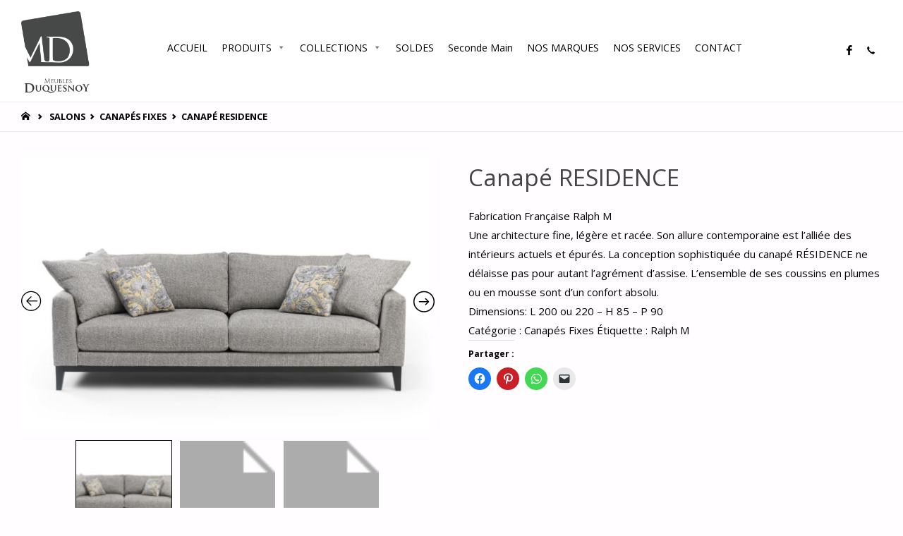

--- FILE ---
content_type: text/html; charset=UTF-8
request_url: https://meublesduquesnoy.fr/produit/canape-residence/
body_size: 30601
content:
<!DOCTYPE html>
<html lang="fr-FR">
<head>
<meta name="viewport" content="width=device-width, user-scalable=yes, initial-scale=1.0">
<meta http-equiv="X-UA-Compatible" content="IE=edge" /><meta charset="UTF-8">
<link rel="profile" href="http://gmpg.org/xfn/11">
<meta name='robots' content='index, follow, max-image-preview:large, max-snippet:-1, max-video-preview:-1' />
<script>window._wca = window._wca || [];</script>

	<!-- This site is optimized with the Yoast SEO plugin v21.1 - https://yoast.com/wordpress/plugins/seo/ -->
	<title>Canapé RESIDENCE - Meubles Duquesnoy</title>
	<link rel="canonical" href="https://meublesduquesnoy.fr/produit/canape-residence/" />
	<meta property="og:locale" content="fr_FR" />
	<meta property="og:type" content="article" />
	<meta property="og:title" content="Canapé RESIDENCE - Meubles Duquesnoy" />
	<meta property="og:description" content="Fabrication Française Ralph M Une architecture fine, légère et racée. Son allure contemporaine est l’alliée des intérieurs actuels et épurés. La conception sophistiquée du canapé RÉSIDENCE ne délaisse pas pour autant l’agrément d’assise. L’ensemble de ses coussins en plumes ou en mousse sont d’un confort absolu. Dimensions: L 200 ou 220 – H 85 – P 90" />
	<meta property="og:url" content="https://meublesduquesnoy.fr/produit/canape-residence/" />
	<meta property="og:site_name" content="Meubles Duquesnoy" />
	<meta property="article:modified_time" content="2022-11-03T15:23:38+00:00" />
	<meta property="og:image" content="https://meublesduquesnoy.fr/wp-content/uploads/2022/01/canape-tissu-gris-ambiance-classique-chic-ralph-m-p2-residence-min.jpg" />
	<meta property="og:image:width" content="1500" />
	<meta property="og:image:height" content="1014" />
	<meta property="og:image:type" content="image/jpeg" />
	<meta name="twitter:card" content="summary_large_image" />
	<script type="application/ld+json" class="yoast-schema-graph">{"@context":"https://schema.org","@graph":[{"@type":"WebPage","@id":"https://meublesduquesnoy.fr/produit/canape-residence/","url":"https://meublesduquesnoy.fr/produit/canape-residence/","name":"Canapé RESIDENCE - Meubles Duquesnoy","isPartOf":{"@id":"https://meublesduquesnoy.fr/#website"},"primaryImageOfPage":{"@id":"https://meublesduquesnoy.fr/produit/canape-residence/#primaryimage"},"image":{"@id":"https://meublesduquesnoy.fr/produit/canape-residence/#primaryimage"},"thumbnailUrl":"https://meublesduquesnoy.fr/wp-content/uploads/2022/01/canape-tissu-gris-ambiance-classique-chic-ralph-m-p2-residence-min.jpg","datePublished":"2022-11-03T15:09:32+00:00","dateModified":"2022-11-03T15:23:38+00:00","breadcrumb":{"@id":"https://meublesduquesnoy.fr/produit/canape-residence/#breadcrumb"},"inLanguage":"fr-FR","potentialAction":[{"@type":"ReadAction","target":["https://meublesduquesnoy.fr/produit/canape-residence/"]}]},{"@type":"ImageObject","inLanguage":"fr-FR","@id":"https://meublesduquesnoy.fr/produit/canape-residence/#primaryimage","url":"https://meublesduquesnoy.fr/wp-content/uploads/2022/01/canape-tissu-gris-ambiance-classique-chic-ralph-m-p2-residence-min.jpg","contentUrl":"https://meublesduquesnoy.fr/wp-content/uploads/2022/01/canape-tissu-gris-ambiance-classique-chic-ralph-m-p2-residence-min.jpg","width":1500,"height":1014,"caption":"canape residence ralph m meubles duquesnoy frelinghien nord lille armentieres"},{"@type":"BreadcrumbList","@id":"https://meublesduquesnoy.fr/produit/canape-residence/#breadcrumb","itemListElement":[{"@type":"ListItem","position":1,"name":"Accueil","item":"https://meublesduquesnoy.fr/"},{"@type":"ListItem","position":2,"name":"Boutique","item":"https://meublesduquesnoy.fr/boutique/"},{"@type":"ListItem","position":3,"name":"Canapé RESIDENCE"}]},{"@type":"WebSite","@id":"https://meublesduquesnoy.fr/#website","url":"https://meublesduquesnoy.fr/","name":"Meubles Duquesnoy","description":"Vous accompagner pour vous satisfaire !","publisher":{"@id":"https://meublesduquesnoy.fr/#organization"},"potentialAction":[{"@type":"SearchAction","target":{"@type":"EntryPoint","urlTemplate":"https://meublesduquesnoy.fr/?s={search_term_string}"},"query-input":"required name=search_term_string"}],"inLanguage":"fr-FR"},{"@type":"Organization","@id":"https://meublesduquesnoy.fr/#organization","name":"Meubles Duquesnoy","url":"https://meublesduquesnoy.fr/","logo":{"@type":"ImageObject","inLanguage":"fr-FR","@id":"https://meublesduquesnoy.fr/#/schema/logo/image/","url":"https://meublesduquesnoy.fr/wp-content/uploads/2016/10/logo-sigle-et-typo-gris.png","contentUrl":"https://meublesduquesnoy.fr/wp-content/uploads/2016/10/logo-sigle-et-typo-gris.png","width":1576,"height":1880,"caption":"Meubles Duquesnoy"},"image":{"@id":"https://meublesduquesnoy.fr/#/schema/logo/image/"}}]}</script>
	<!-- / Yoast SEO plugin. -->


<link rel='dns-prefetch' href='//stats.wp.com' />
<link rel='dns-prefetch' href='//fonts.googleapis.com' />
<link rel='dns-prefetch' href='//v0.wordpress.com' />
<link rel="alternate" type="application/rss+xml" title="Meubles Duquesnoy &raquo; Flux" href="https://meublesduquesnoy.fr/feed/" />
<link rel="alternate" type="application/rss+xml" title="Meubles Duquesnoy &raquo; Flux des commentaires" href="https://meublesduquesnoy.fr/comments/feed/" />
<script type="text/javascript">
window._wpemojiSettings = {"baseUrl":"https:\/\/s.w.org\/images\/core\/emoji\/14.0.0\/72x72\/","ext":".png","svgUrl":"https:\/\/s.w.org\/images\/core\/emoji\/14.0.0\/svg\/","svgExt":".svg","source":{"concatemoji":"https:\/\/meublesduquesnoy.fr\/wp-includes\/js\/wp-emoji-release.min.js?ver=6.1.9"}};
/*! This file is auto-generated */
!function(e,a,t){var n,r,o,i=a.createElement("canvas"),p=i.getContext&&i.getContext("2d");function s(e,t){var a=String.fromCharCode,e=(p.clearRect(0,0,i.width,i.height),p.fillText(a.apply(this,e),0,0),i.toDataURL());return p.clearRect(0,0,i.width,i.height),p.fillText(a.apply(this,t),0,0),e===i.toDataURL()}function c(e){var t=a.createElement("script");t.src=e,t.defer=t.type="text/javascript",a.getElementsByTagName("head")[0].appendChild(t)}for(o=Array("flag","emoji"),t.supports={everything:!0,everythingExceptFlag:!0},r=0;r<o.length;r++)t.supports[o[r]]=function(e){if(p&&p.fillText)switch(p.textBaseline="top",p.font="600 32px Arial",e){case"flag":return s([127987,65039,8205,9895,65039],[127987,65039,8203,9895,65039])?!1:!s([55356,56826,55356,56819],[55356,56826,8203,55356,56819])&&!s([55356,57332,56128,56423,56128,56418,56128,56421,56128,56430,56128,56423,56128,56447],[55356,57332,8203,56128,56423,8203,56128,56418,8203,56128,56421,8203,56128,56430,8203,56128,56423,8203,56128,56447]);case"emoji":return!s([129777,127995,8205,129778,127999],[129777,127995,8203,129778,127999])}return!1}(o[r]),t.supports.everything=t.supports.everything&&t.supports[o[r]],"flag"!==o[r]&&(t.supports.everythingExceptFlag=t.supports.everythingExceptFlag&&t.supports[o[r]]);t.supports.everythingExceptFlag=t.supports.everythingExceptFlag&&!t.supports.flag,t.DOMReady=!1,t.readyCallback=function(){t.DOMReady=!0},t.supports.everything||(n=function(){t.readyCallback()},a.addEventListener?(a.addEventListener("DOMContentLoaded",n,!1),e.addEventListener("load",n,!1)):(e.attachEvent("onload",n),a.attachEvent("onreadystatechange",function(){"complete"===a.readyState&&t.readyCallback()})),(e=t.source||{}).concatemoji?c(e.concatemoji):e.wpemoji&&e.twemoji&&(c(e.twemoji),c(e.wpemoji)))}(window,document,window._wpemojiSettings);
</script>
<style type="text/css">
img.wp-smiley,
img.emoji {
	display: inline !important;
	border: none !important;
	box-shadow: none !important;
	height: 1em !important;
	width: 1em !important;
	margin: 0 0.07em !important;
	vertical-align: -0.1em !important;
	background: none !important;
	padding: 0 !important;
}
</style>
	<link rel='stylesheet' id='validate-engine-css-css' href='https://meublesduquesnoy.fr/wp-content/plugins/wysija-newsletters/css/validationEngine.jquery.css?ver=2.8.2' type='text/css' media='all' />
<link rel='stylesheet' id='wp-block-library-css' href='https://meublesduquesnoy.fr/wp-includes/css/dist/block-library/style.min.css?ver=6.1.9' type='text/css' media='all' />
<style id='wp-block-library-inline-css' type='text/css'>
.has-text-align-justify{text-align:justify;}
</style>
<link rel='stylesheet' id='jetpack-videopress-video-block-view-css' href='https://meublesduquesnoy.fr/wp-content/plugins/jetpack/jetpack_vendor/automattic/jetpack-videopress/build/block-editor/blocks/video/view.css?minify=false&#038;ver=34ae973733627b74a14e' type='text/css' media='all' />
<link rel='stylesheet' id='mediaelement-css' href='https://meublesduquesnoy.fr/wp-includes/js/mediaelement/mediaelementplayer-legacy.min.css?ver=4.2.17' type='text/css' media='all' />
<link rel='stylesheet' id='wp-mediaelement-css' href='https://meublesduquesnoy.fr/wp-includes/js/mediaelement/wp-mediaelement.min.css?ver=6.1.9' type='text/css' media='all' />
<link rel='stylesheet' id='wc-blocks-vendors-style-css' href='https://meublesduquesnoy.fr/wp-content/plugins/woocommerce/packages/woocommerce-blocks/build/wc-blocks-vendors-style.css?ver=10.4.6' type='text/css' media='all' />
<link rel='stylesheet' id='wc-blocks-style-css' href='https://meublesduquesnoy.fr/wp-content/plugins/woocommerce/packages/woocommerce-blocks/build/wc-blocks-style.css?ver=10.4.6' type='text/css' media='all' />
<link rel='stylesheet' id='classic-theme-styles-css' href='https://meublesduquesnoy.fr/wp-includes/css/classic-themes.min.css?ver=1' type='text/css' media='all' />
<style id='global-styles-inline-css' type='text/css'>
body{--wp--preset--color--black: #000000;--wp--preset--color--cyan-bluish-gray: #abb8c3;--wp--preset--color--white: #ffffff;--wp--preset--color--pale-pink: #f78da7;--wp--preset--color--vivid-red: #cf2e2e;--wp--preset--color--luminous-vivid-orange: #ff6900;--wp--preset--color--luminous-vivid-amber: #fcb900;--wp--preset--color--light-green-cyan: #7bdcb5;--wp--preset--color--vivid-green-cyan: #00d084;--wp--preset--color--pale-cyan-blue: #8ed1fc;--wp--preset--color--vivid-cyan-blue: #0693e3;--wp--preset--color--vivid-purple: #9b51e0;--wp--preset--color--accent-1: #000000;--wp--preset--color--accent-2: #495d6d;--wp--preset--color--headings: #444;--wp--preset--color--sitetext: #000000;--wp--preset--color--sitebg: #FFFDFF;--wp--preset--gradient--vivid-cyan-blue-to-vivid-purple: linear-gradient(135deg,rgba(6,147,227,1) 0%,rgb(155,81,224) 100%);--wp--preset--gradient--light-green-cyan-to-vivid-green-cyan: linear-gradient(135deg,rgb(122,220,180) 0%,rgb(0,208,130) 100%);--wp--preset--gradient--luminous-vivid-amber-to-luminous-vivid-orange: linear-gradient(135deg,rgba(252,185,0,1) 0%,rgba(255,105,0,1) 100%);--wp--preset--gradient--luminous-vivid-orange-to-vivid-red: linear-gradient(135deg,rgba(255,105,0,1) 0%,rgb(207,46,46) 100%);--wp--preset--gradient--very-light-gray-to-cyan-bluish-gray: linear-gradient(135deg,rgb(238,238,238) 0%,rgb(169,184,195) 100%);--wp--preset--gradient--cool-to-warm-spectrum: linear-gradient(135deg,rgb(74,234,220) 0%,rgb(151,120,209) 20%,rgb(207,42,186) 40%,rgb(238,44,130) 60%,rgb(251,105,98) 80%,rgb(254,248,76) 100%);--wp--preset--gradient--blush-light-purple: linear-gradient(135deg,rgb(255,206,236) 0%,rgb(152,150,240) 100%);--wp--preset--gradient--blush-bordeaux: linear-gradient(135deg,rgb(254,205,165) 0%,rgb(254,45,45) 50%,rgb(107,0,62) 100%);--wp--preset--gradient--luminous-dusk: linear-gradient(135deg,rgb(255,203,112) 0%,rgb(199,81,192) 50%,rgb(65,88,208) 100%);--wp--preset--gradient--pale-ocean: linear-gradient(135deg,rgb(255,245,203) 0%,rgb(182,227,212) 50%,rgb(51,167,181) 100%);--wp--preset--gradient--electric-grass: linear-gradient(135deg,rgb(202,248,128) 0%,rgb(113,206,126) 100%);--wp--preset--gradient--midnight: linear-gradient(135deg,rgb(2,3,129) 0%,rgb(40,116,252) 100%);--wp--preset--duotone--dark-grayscale: url('#wp-duotone-dark-grayscale');--wp--preset--duotone--grayscale: url('#wp-duotone-grayscale');--wp--preset--duotone--purple-yellow: url('#wp-duotone-purple-yellow');--wp--preset--duotone--blue-red: url('#wp-duotone-blue-red');--wp--preset--duotone--midnight: url('#wp-duotone-midnight');--wp--preset--duotone--magenta-yellow: url('#wp-duotone-magenta-yellow');--wp--preset--duotone--purple-green: url('#wp-duotone-purple-green');--wp--preset--duotone--blue-orange: url('#wp-duotone-blue-orange');--wp--preset--font-size--small: 9px;--wp--preset--font-size--medium: 20px;--wp--preset--font-size--large: 24px;--wp--preset--font-size--x-large: 42px;--wp--preset--font-size--normal: 15px;--wp--preset--font-size--larger: 38px;--wp--preset--spacing--20: 0.44rem;--wp--preset--spacing--30: 0.67rem;--wp--preset--spacing--40: 1rem;--wp--preset--spacing--50: 1.5rem;--wp--preset--spacing--60: 2.25rem;--wp--preset--spacing--70: 3.38rem;--wp--preset--spacing--80: 5.06rem;}:where(.is-layout-flex){gap: 0.5em;}body .is-layout-flow > .alignleft{float: left;margin-inline-start: 0;margin-inline-end: 2em;}body .is-layout-flow > .alignright{float: right;margin-inline-start: 2em;margin-inline-end: 0;}body .is-layout-flow > .aligncenter{margin-left: auto !important;margin-right: auto !important;}body .is-layout-constrained > .alignleft{float: left;margin-inline-start: 0;margin-inline-end: 2em;}body .is-layout-constrained > .alignright{float: right;margin-inline-start: 2em;margin-inline-end: 0;}body .is-layout-constrained > .aligncenter{margin-left: auto !important;margin-right: auto !important;}body .is-layout-constrained > :where(:not(.alignleft):not(.alignright):not(.alignfull)){max-width: var(--wp--style--global--content-size);margin-left: auto !important;margin-right: auto !important;}body .is-layout-constrained > .alignwide{max-width: var(--wp--style--global--wide-size);}body .is-layout-flex{display: flex;}body .is-layout-flex{flex-wrap: wrap;align-items: center;}body .is-layout-flex > *{margin: 0;}:where(.wp-block-columns.is-layout-flex){gap: 2em;}.has-black-color{color: var(--wp--preset--color--black) !important;}.has-cyan-bluish-gray-color{color: var(--wp--preset--color--cyan-bluish-gray) !important;}.has-white-color{color: var(--wp--preset--color--white) !important;}.has-pale-pink-color{color: var(--wp--preset--color--pale-pink) !important;}.has-vivid-red-color{color: var(--wp--preset--color--vivid-red) !important;}.has-luminous-vivid-orange-color{color: var(--wp--preset--color--luminous-vivid-orange) !important;}.has-luminous-vivid-amber-color{color: var(--wp--preset--color--luminous-vivid-amber) !important;}.has-light-green-cyan-color{color: var(--wp--preset--color--light-green-cyan) !important;}.has-vivid-green-cyan-color{color: var(--wp--preset--color--vivid-green-cyan) !important;}.has-pale-cyan-blue-color{color: var(--wp--preset--color--pale-cyan-blue) !important;}.has-vivid-cyan-blue-color{color: var(--wp--preset--color--vivid-cyan-blue) !important;}.has-vivid-purple-color{color: var(--wp--preset--color--vivid-purple) !important;}.has-black-background-color{background-color: var(--wp--preset--color--black) !important;}.has-cyan-bluish-gray-background-color{background-color: var(--wp--preset--color--cyan-bluish-gray) !important;}.has-white-background-color{background-color: var(--wp--preset--color--white) !important;}.has-pale-pink-background-color{background-color: var(--wp--preset--color--pale-pink) !important;}.has-vivid-red-background-color{background-color: var(--wp--preset--color--vivid-red) !important;}.has-luminous-vivid-orange-background-color{background-color: var(--wp--preset--color--luminous-vivid-orange) !important;}.has-luminous-vivid-amber-background-color{background-color: var(--wp--preset--color--luminous-vivid-amber) !important;}.has-light-green-cyan-background-color{background-color: var(--wp--preset--color--light-green-cyan) !important;}.has-vivid-green-cyan-background-color{background-color: var(--wp--preset--color--vivid-green-cyan) !important;}.has-pale-cyan-blue-background-color{background-color: var(--wp--preset--color--pale-cyan-blue) !important;}.has-vivid-cyan-blue-background-color{background-color: var(--wp--preset--color--vivid-cyan-blue) !important;}.has-vivid-purple-background-color{background-color: var(--wp--preset--color--vivid-purple) !important;}.has-black-border-color{border-color: var(--wp--preset--color--black) !important;}.has-cyan-bluish-gray-border-color{border-color: var(--wp--preset--color--cyan-bluish-gray) !important;}.has-white-border-color{border-color: var(--wp--preset--color--white) !important;}.has-pale-pink-border-color{border-color: var(--wp--preset--color--pale-pink) !important;}.has-vivid-red-border-color{border-color: var(--wp--preset--color--vivid-red) !important;}.has-luminous-vivid-orange-border-color{border-color: var(--wp--preset--color--luminous-vivid-orange) !important;}.has-luminous-vivid-amber-border-color{border-color: var(--wp--preset--color--luminous-vivid-amber) !important;}.has-light-green-cyan-border-color{border-color: var(--wp--preset--color--light-green-cyan) !important;}.has-vivid-green-cyan-border-color{border-color: var(--wp--preset--color--vivid-green-cyan) !important;}.has-pale-cyan-blue-border-color{border-color: var(--wp--preset--color--pale-cyan-blue) !important;}.has-vivid-cyan-blue-border-color{border-color: var(--wp--preset--color--vivid-cyan-blue) !important;}.has-vivid-purple-border-color{border-color: var(--wp--preset--color--vivid-purple) !important;}.has-vivid-cyan-blue-to-vivid-purple-gradient-background{background: var(--wp--preset--gradient--vivid-cyan-blue-to-vivid-purple) !important;}.has-light-green-cyan-to-vivid-green-cyan-gradient-background{background: var(--wp--preset--gradient--light-green-cyan-to-vivid-green-cyan) !important;}.has-luminous-vivid-amber-to-luminous-vivid-orange-gradient-background{background: var(--wp--preset--gradient--luminous-vivid-amber-to-luminous-vivid-orange) !important;}.has-luminous-vivid-orange-to-vivid-red-gradient-background{background: var(--wp--preset--gradient--luminous-vivid-orange-to-vivid-red) !important;}.has-very-light-gray-to-cyan-bluish-gray-gradient-background{background: var(--wp--preset--gradient--very-light-gray-to-cyan-bluish-gray) !important;}.has-cool-to-warm-spectrum-gradient-background{background: var(--wp--preset--gradient--cool-to-warm-spectrum) !important;}.has-blush-light-purple-gradient-background{background: var(--wp--preset--gradient--blush-light-purple) !important;}.has-blush-bordeaux-gradient-background{background: var(--wp--preset--gradient--blush-bordeaux) !important;}.has-luminous-dusk-gradient-background{background: var(--wp--preset--gradient--luminous-dusk) !important;}.has-pale-ocean-gradient-background{background: var(--wp--preset--gradient--pale-ocean) !important;}.has-electric-grass-gradient-background{background: var(--wp--preset--gradient--electric-grass) !important;}.has-midnight-gradient-background{background: var(--wp--preset--gradient--midnight) !important;}.has-small-font-size{font-size: var(--wp--preset--font-size--small) !important;}.has-medium-font-size{font-size: var(--wp--preset--font-size--medium) !important;}.has-large-font-size{font-size: var(--wp--preset--font-size--large) !important;}.has-x-large-font-size{font-size: var(--wp--preset--font-size--x-large) !important;}
.wp-block-navigation a:where(:not(.wp-element-button)){color: inherit;}
:where(.wp-block-columns.is-layout-flex){gap: 2em;}
.wp-block-pullquote{font-size: 1.5em;line-height: 1.6;}
</style>
<link rel='stylesheet' id='mdc-target-blank-css' href='https://meublesduquesnoy.fr/wp-content/plugins/mdc-target-blank/assets/css/front.css?ver=3.6' type='text/css' media='all' />
<link rel='stylesheet' id='woocommerce-layout-css' href='https://meublesduquesnoy.fr/wp-content/plugins/woocommerce/assets/css/woocommerce-layout.css?ver=7.9.0' type='text/css' media='all' />
<style id='woocommerce-layout-inline-css' type='text/css'>

	.infinite-scroll .woocommerce-pagination {
		display: none;
	}
</style>
<link rel='stylesheet' id='woocommerce-smallscreen-css' href='https://meublesduquesnoy.fr/wp-content/plugins/woocommerce/assets/css/woocommerce-smallscreen.css?ver=7.9.0' type='text/css' media='only screen and (max-width: 768px)' />
<link rel='stylesheet' id='woocommerce-general-css' href='https://meublesduquesnoy.fr/wp-content/plugins/woocommerce/assets/css/woocommerce.css?ver=7.9.0' type='text/css' media='all' />
<style id='woocommerce-inline-inline-css' type='text/css'>
.woocommerce form .form-row .required { visibility: visible; }
</style>
<link rel='stylesheet' id='megamenu-css' href='https://meublesduquesnoy.fr/wp-content/uploads/maxmegamenu/style.css?ver=91808f' type='text/css' media='all' />
<link rel='stylesheet' id='dashicons-css' href='https://meublesduquesnoy.fr/wp-includes/css/dashicons.min.css?ver=6.1.9' type='text/css' media='all' />
<link rel='stylesheet' id='dgwt-wcas-style-css' href='https://meublesduquesnoy.fr/wp-content/plugins/ajax-search-for-woocommerce/assets/css/style.min.css?ver=1.32.2' type='text/css' media='all' />
<link rel='stylesheet' id='septera-themefonts-css' href='https://meublesduquesnoy.fr/wp-content/themes/septera/resources/fonts/fontfaces.css?ver=1.5.1.1' type='text/css' media='all' />
<link rel='stylesheet' id='septera-googlefonts-css' href='//fonts.googleapis.com/css?family=Open+Sans%3A%7COpen+Sans%3A100%2C200%2C300%2C400%2C500%2C600%2C700%2C800%2C900%7COpen+Sans%3A700%7COpen+Sans%3A400&#038;ver=1.5.1.1' type='text/css' media='all' />
<link rel='stylesheet' id='septera-main-css' href='https://meublesduquesnoy.fr/wp-content/themes/septera/style.css?ver=1.5.1.1' type='text/css' media='all' />
<style id='septera-main-inline-css' type='text/css'>
 body:not(.septera-landing-page) #container, #site-header-main-inside, #colophon-inside, #footer-inside, #breadcrumbs-container-inside { margin: 0 auto; max-width: 1320px; } #site-header-main { left: 0; right: 0; } #primary { width: 300px; } #secondary { width: 340px; } #container.one-column .main { width: 100%; } #container.two-columns-right #secondary { float: right; } #container.two-columns-right .main, .two-columns-right #breadcrumbs { width: calc( 100% - 340px ); float: left; } #container.two-columns-left #primary { float: left; } #container.two-columns-left .main, .two-columns-left #breadcrumbs { width: calc( 100% - 300px ); float: right; } #container.three-columns-right #primary, #container.three-columns-left #primary, #container.three-columns-sided #primary { float: left; } #container.three-columns-right #secondary, #container.three-columns-left #secondary, #container.three-columns-sided #secondary { float: left; } #container.three-columns-right #primary, #container.three-columns-left #secondary { margin-left: 0%; margin-right: 0%; } #container.three-columns-right .main, .three-columns-right #breadcrumbs { width: calc( 100% - 640px ); float: left; } #container.three-columns-left .main, .three-columns-left #breadcrumbs { width: calc( 100% - 640px ); float: right; } #container.three-columns-sided #secondary { float: right; } #container.three-columns-sided .main, .three-columns-sided #breadcrumbs { width: calc( 100% - 640px ); float: right; } .three-columns-sided #breadcrumbs { margin: 0 calc( 0% + 340px ) 0 -1920px; } #site-text { clip: rect(1px, 1px, 1px, 1px); height: 1px; overflow: hidden; position: absolute !important; width: 1px; word-wrap: normal !important; } html { font-family: Open Sans; font-size: 15px; font-weight: 400; line-height: 1.8; } #site-title { font-family: Open Sans; font-size: 120%; font-weight: 700; } #access ul li a { font-family: Open Sans; font-size: 90%; font-weight: 700; } .widget-title { font-family: Open Sans; font-size: 100%; font-weight: 700; } .widget-container { font-family: Open Sans; font-size: 100%; font-weight: 400; } .entry-title, #reply-title { font-family: Open Sans; font-size: 220%; font-weight: 400; } .entry-title.singular-title { font-size: 220%; } .content-masonry .entry-title { font-size: 136.4%; } h1 { font-size: 2.3em; } h2 { font-size: 2em; } h3 { font-size: 1.7em; } h4 { font-size: 1.4em; } h5 { font-size: 1.1em; } h6 { font-size: 0.8em; } h1, h2, h3, h4, h5, h6 { font-family: Open Sans; font-weight: 700; } body { color: #000000; background-color: #FFFDFF; } @media (min-width: 1152px) { .septera-over-menu:not(.septera-landing-page) #site-header-main, .septera-over-menu:not(.septera-landing-page) #access::after { background-color: #FFF; } .septera-landing-page.septera-over-menu #site-title a, .septera-landing-page.septera-over-menu #access > div > ul > li, .septera-landing-page.septera-over-menu #access > div > ul > li > a, .septera-landing-page.septera-over-menu #sheader.socials a::before { color: #FFF; } } .lp-staticslider .staticslider-caption-title, .seriousslider.seriousslider-theme .seriousslider-caption-title, .lp-staticslider .staticslider-caption-text, .seriousslider.seriousslider-theme .seriousslider-caption-text, .lp-staticslider .staticslider-caption-text a { color: #FFF; } #site-header-main, #access ul ul, .menu-search-animated .searchform input[type="search"], #access::after, .septera-over-menu .header-fixed#site-header-main, .septera-over-menu .header-fixed#site-header-main #access:after { background-color: #FFF; } .septera-over-menu .header-fixed#site-header-main #site-title a { color: #000000; } #access > div > ul > li, #access > div > ul > li > a, .septera-over-menu .header-fixed#site-header-main #access > div > ul > li:not([class*='current']), .septera-over-menu .header-fixed#site-header-main #access > div > ul > li:not([class*='current']) > a, .septera-over-menu .header-fixed#site-header-main #sheader.socials a::before, #sheader.socials a::before, #mobile-menu { color: #000000; } #access ul.sub-menu li a, #access ul.children li a { color: #888; } #access ul.sub-menu li a, #access ul.children li a { background-color: #FFF; } #access > div > ul > li a:hover, #access > div > ul > li:hover, .septera-over-menu .header-fixed#site-header-main #access > div > ul > li > a:hover, .septera-over-menu .header-fixed#site-header-main #access > div > ul > li:hover, .septera-over-menu .header-fixed#site-header-main #sheader.socials a:hover::before, #sheader.socials a:hover::before { color: #000000; } #access > div > ul > li.current_page_item > a, #access > div > ul > li.current-menu-item > a, #access > div > ul > li.current_page_ancestor > a, #access > div > ul > li.current-menu-ancestor > a, #access .sub-menu, #access .children, .septera-over-menu .header-fixed#site-header-main #access > div > ul > li > a { color: #495d6d; } #access ul.children > li.current_page_item > a, #access ul.sub-menu > li.current-menu-item > a, #access ul.children > li.current_page_ancestor > a, #access ul.sub-menu > li.current-menu-ancestor > a { color: #495d6d; } .searchform .searchsubmit { color: #000000; } .searchform:hover input[type="search"], .searchform input[type="search"]:focus { border-color: #000000; } body:not(.septera-landing-page) .main, #lp-posts, #lp-page, .searchform { background-color: #FFFDFF; } .pagination span, .pagination a { background-color: #f3f1f3; } #breadcrumbs-container { border-bottom-color: #eeecee; background-color: #fffdff; } #primary { background-color: #EEEFF0; } #secondary { background-color: #F7F8F9; } #colophon, #footer { background-color: #2e3038; color: #AAA; } .entry-title a:active, .entry-title a:hover { color: #000000; } span.entry-format { color: #000000; } .format-aside { border-top-color: #FFFDFF; } article.hentry .post-thumbnail-container { background-color: rgba(0,0,0,0.15); } article.hentry .post-thumbnail-container a::after { background-color: #000000; } .entry-content blockquote::before, .entry-content blockquote::after { color: rgba(0,0,0,0.2); } .entry-content h1, .entry-content h2, .entry-content h3, .entry-content h4, .lp-text-content h1, .lp-text-content h2, .lp-text-content h3, .lp-text-content h4, .entry-title { color: #444; } a { color: #000000; } a:hover, .entry-meta span a:hover, .comments-link a:hover { color: #495d6d; } .entry-meta span.comments-link { top: 0.68em;} .continue-reading-link { color: #000000; background-color: #f5f3f5} .continue-reading-link:hover { color: #495d6d; } .socials a:before { color: #000000; } .socials a:hover:before { color: #495d6d; } .septera-normalizedtags #content .tagcloud a { color: #FFFDFF; background-color: #000000; } .septera-normalizedtags #content .tagcloud a:hover { background-color: #495d6d; } #toTop { background-color: rgba(230,228,230,0.8); color: #000000; } #toTop:hover { background-color: #000000; color: #FFFDFF; } .entry-meta .icon-metas:before { color: #000000; } .septera-caption-one .main .wp-caption .wp-caption-text { border-bottom-color: #eeecee; } .septera-caption-two .main .wp-caption .wp-caption-text { background-color: #f5f3f5; } .septera-image-one .entry-content img[class*="align"], .septera-image-one .entry-summary img[class*="align"], .septera-image-two .entry-content img[class*='align'], .septera-image-two .entry-summary img[class*='align'] { border-color: #eeecee; } .septera-image-five .entry-content img[class*='align'], .septera-image-five .entry-summary img[class*='align'] { border-color: #000000; } /* diffs */ span.edit-link a.post-edit-link, span.edit-link a.post-edit-link:hover, span.edit-link .icon-edit:before { color: #454545; } .searchform { border-color: #ebe9eb; } .entry-meta span, .entry-meta a, .entry-utility span, .entry-utility a, .entry-meta time, #breadcrumbs-nav, .footermenu ul li span.sep { color: #000000; } .entry-meta span.entry-sticky { background-color: #000000; color: #FFFDFF; } #footer-separator { background: #3d3f47; } #commentform { max-width:650px;} code, #nav-below .nav-previous a:before, #nav-below .nav-next a:before { background-color: #eeecee; } pre, .page-link > span, .comment-author, .commentlist .comment-body, .commentlist .pingback { border-color: #eeecee; } .page-header.pad-container, #author-info { background-color: #f5f3f5; } .comment-meta a { color: #000000; } .commentlist .reply a { color: #000000; } select, input[type], textarea { color: #000000; border-color: #f0eef0; } input[type]:hover, textarea:hover, select:hover, input[type]:focus, textarea:focus, select:focus { background: #f0eef0; } button, input[type="button"], input[type="submit"], input[type="reset"] { background-color: #000000; color: #FFFDFF; } button:hover, input[type="button"]:hover, input[type="submit"]:hover, input[type="reset"]:hover { background-color: #495d6d; } hr { background-color: #f0eef0; } /* gutenberg */ .wp-block-image.alignwide { margin-left: calc( ( 0% + 2.5em ) * -1 ); margin-right: calc( ( 0% + 2.5em ) * -1 ); } .wp-block-image.alignwide img { width: calc( 100% + 5em ); max-width: calc( 100% + 5em ); } .has-accent-1-color, .has-accent-1-color:hover { color: #000000; } .has-accent-2-color, .has-accent-2-color:hover { color: #495d6d; } .has-headings-color, .has-headings-color:hover { color: #444; } .has-sitetext-color, .has-sitetext-color:hover { color: #000000; } .has-sitebg-color, .has-sitebg-color:hover { color: #FFFDFF; } .has-accent-1-background-color { background-color: #000000; } .has-accent-2-background-color { background-color: #495d6d; } .has-headings-background-color { background-color: #444; } .has-sitetext-background-color { background-color: #000000; } .has-sitebg-background-color { background-color: #FFFDFF; } .has-small-font-size { font-size: 9px; } .has-regular-font-size { font-size: 15px; } .has-large-font-size { font-size: 24px; } .has-larger-font-size { font-size: 38px; } .has-huge-font-size { font-size: 38px; } /* woocommerce */ .woocommerce-page #respond input#submit.alt, .woocommerce a.button.alt, .woocommerce-page button.button.alt, .woocommerce input.button.alt, .woocommerce #respond input#submit, .woocommerce a.button, .woocommerce button.button, .woocommerce input.button { background-color: #000000; color: #FFFDFF; line-height: 1.8; } .woocommerce #respond input#submit:hover, .woocommerce a.button:hover, .woocommerce button.button:hover, .woocommerce input.button:hover { background-color: #000000; color: #FFFDFF;} .woocommerce-page #respond input#submit.alt, .woocommerce a.button.alt, .woocommerce-page button.button.alt, .woocommerce input.button.alt { background-color: #495d6d; color: #FFFDFF; line-height: 1.8; } .woocommerce-page #respond input#submit.alt:hover, .woocommerce a.button.alt:hover, .woocommerce-page button.button.alt:hover, .woocommerce input.button.alt:hover { background-color: #6b7f8f; color: #FFFDFF;} .woocommerce div.product .woocommerce-tabs ul.tabs li.active { border-bottom-color: #FFFDFF; } .woocommerce #respond input#submit.alt.disabled, .woocommerce #respond input#submit.alt.disabled:hover, .woocommerce #respond input#submit.alt:disabled, .woocommerce #respond input#submit.alt:disabled:hover, .woocommerce #respond input#submit.alt[disabled]:disabled, .woocommerce #respond input#submit.alt[disabled]:disabled:hover, .woocommerce a.button.alt.disabled, .woocommerce a.button.alt.disabled:hover, .woocommerce a.button.alt:disabled, .woocommerce a.button.alt:disabled:hover, .woocommerce a.button.alt[disabled]:disabled, .woocommerce a.button.alt[disabled]:disabled:hover, .woocommerce button.button.alt.disabled, .woocommerce button.button.alt.disabled:hover, .woocommerce button.button.alt:disabled, .woocommerce button.button.alt:disabled:hover, .woocommerce button.button.alt[disabled]:disabled, .woocommerce button.button.alt[disabled]:disabled:hover, .woocommerce input.button.alt.disabled, .woocommerce input.button.alt.disabled:hover, .woocommerce input.button.alt:disabled, .woocommerce input.button.alt:disabled:hover, .woocommerce input.button.alt[disabled]:disabled, .woocommerce input.button.alt[disabled]:disabled:hover { background-color: #495d6d; } .woocommerce ul.products li.product .price, .woocommerce div.product p.price, .woocommerce div.product span.price { color: #000000 } #add_payment_method #payment, .woocommerce-cart #payment, .woocommerce-checkout #payment { background: #f5f3f5; } .woocommerce .main .page-title { /*font-size: -0.274em;*/ } /* mobile menu */ nav#mobile-menu { background-color: #FFF; } #mobile-menu .mobile-arrow { color: #000000; } .main .entry-content, .main .entry-summary { text-align: inherit; } .main p, .main ul, .main ol, .main dd, .main pre, .main hr { margin-bottom: 1em; } .main p { text-indent: 0em; } .main a.post-featured-image { background-position: center center; } #header-widget-area { width: 33%; right: 10px; } .septera-stripped-table .main thead th, .septera-bordered-table .main thead th, .septera-stripped-table .main td, .septera-stripped-table .main th, .septera-bordered-table .main th, .septera-bordered-table .main td { border-color: #e9e7e9; } .septera-clean-table .main th, .septera-stripped-table .main tr:nth-child(even) td, .septera-stripped-table .main tr:nth-child(even) th { background-color: #f6f4f6; } article.hentry .article-inner, #content-masonry article.hentry .article-inner { padding: 0%; } #site-header-main { height:144px; } #access .menu-search-animated .searchform { top: 146px; } .menu-search-animated, #sheader, .identity, #nav-toggle { height:144px; line-height:144px; } #access div > ul > li > a { line-height:144px; } #branding { height:144px; } #header-widget-area { top:154px; } .septera-responsive-headerimage #masthead #header-image-main-inside { max-height: 480px; } .septera-cropped-headerimage #masthead div.header-image { height: 480px; } #site-description { display: block; } #masthead #site-header-main { position: fixed; } .septera-fixed-menu #header-image-main { margin-top: 144px; } @media (min-width: 1152px) { body:not(.septera-landing-page) #masthead { border-bottom: 1px solid #eeeeee; } } .lp-staticslider .staticslider-caption-text a { border-color: #FFF; } .lp-staticslider .staticslider-caption, .seriousslider.seriousslider-theme .seriousslider-caption, .septera-landing-page .lp-blocks-inside, .septera-landing-page .lp-boxes-inside, .septera-landing-page .lp-text-inside, .septera-landing-page .lp-posts-inside, .septera-landing-page .lp-page-inside, .septera-landing-page .lp-section-header, .septera-landing-page .content-widget { max-width: 1320px; } .septera-landing-page .content-widget { margin: 0 auto; } .seriousslider-theme .seriousslider-caption-buttons a:nth-child(2n+1), a.staticslider-button:nth-child(2n+1) { color: #000000; border-color: #FFFDFF; background-color: #FFFDFF; } .seriousslider-theme .seriousslider-caption-buttons a:nth-child(2n+1):hover, a.staticslider-button:nth-child(2n+1):hover { color: #FFFDFF; } .seriousslider-theme .seriousslider-caption-buttons a:nth-child(2n), a.staticslider-button:nth-child(2n) { border-color: #FFFDFF; color: #FFFDFF; } .seriousslider-theme .seriousslider-caption-buttons a:nth-child(2n):hover, .staticslider-button:nth-child(2n):hover { color: #000000; background-color: #FFFDFF; } .lp-staticslider::before, .lp-dynamic-slider .item > a::before, #header-image-main::before { background-color: #24A7CF; } .lp-staticslider::before, .lp-dynamic-slider .item > a::before, #header-image-main::before { z-index: 2; } .lp-staticslider-image, .header-image, .seriousslider .item-image { -webkit-filter: grayscale(75%) brightness(110%); filter: grayscale(75%) brightness(110%); } @-webkit-keyframes animation-slider-overlay { to { opacity: 0.75; } } @keyframes animation-slider-overlay { to { opacity: 0.75; } } .lp-dynamic-slider .item > a::before { opacity: 0.75; } .lp-blocks { background-color: #FFFFFF; } .lp-boxes { background-color: #FFFFFF; } .lp-text { background-color: #F8F8F8; } .staticslider-caption-container, .lp-dynamic-slider { background-color: #FFFFFF; } .lp-block > i::before { color: #000000; } .lp-block:hover i::before { color: #495d6d; } .lp-block i::after { background-color: #000000; } .lp-blocks .lp-block:hover .lp-block-title { color: #000000; } .lp-blocks .lp-block:hover i::after { background-color: #495d6d; } .lp-block-text, .lp-boxes-static .lp-box-text, .lp-section-desc { color: #000000; } .lp-boxes .lp-box .lp-box-image { height: 300px; } .lp-boxes.lp-boxes-animated .lp-box:hover .lp-box-text { max-height: 200px; } .lp-boxes .lp-box .lp-box-image { height: 400px; } .lp-boxes.lp-boxes-animated .lp-box:hover .lp-box-text { max-height: 300px; } .lp-boxes-animated .lp-box-readmore:hover { color: #000000; opacity: .7; } .lp-boxes-static .lp-box-overlay { background-color: rgba(0,0,0, 0.9); } #cryout_ajax_more_trigger { background-color: #000000; color: #FFFDFF;} .lpbox-rnd1 { background-color: #c8c6c8; } .lpbox-rnd2 { background-color: #c3c1c3; } .lpbox-rnd3 { background-color: #bebcbe; } .lpbox-rnd4 { background-color: #b9b7b9; } .lpbox-rnd5 { background-color: #b4b2b4; } .lpbox-rnd6 { background-color: #afadaf; } .lpbox-rnd7 { background-color: #aaa8aa; } .lpbox-rnd8 { background-color: #a5a3a5; } 
</style>
<link rel='stylesheet' id='cryout-serious-slider-style-css' href='https://meublesduquesnoy.fr/wp-content/plugins/cryout-serious-slider/resources/style.css?ver=1.2.7' type='text/css' media='all' />
<link rel='stylesheet' id='slick-css' href='https://meublesduquesnoy.fr/wp-content/plugins/woo-product-gallery-slider/assets/css/slick.css?ver=2.3.22' type='text/css' media='all' />
<link rel='stylesheet' id='slick-theme-css' href='https://meublesduquesnoy.fr/wp-content/plugins/woo-product-gallery-slider/assets/css/slick-theme.css?ver=2.3.22' type='text/css' media='all' />
<link rel='stylesheet' id='fancybox-css' href='https://meublesduquesnoy.fr/wp-content/plugins/woo-product-gallery-slider/assets/css/jquery.fancybox.min.css?ver=2.3.22' type='text/css' media='all' />
<style id='fancybox-inline-css' type='text/css'>

					.wpgs-nav .slick-track {
						transform: inherit !important;
					}
				.wpgs-for .slick-slide{cursor:pointer;}
</style>
<link rel='stylesheet' id='flaticon-wpgs-css' href='https://meublesduquesnoy.fr/wp-content/plugins/woo-product-gallery-slider/assets/css/font/flaticon.css?ver=2.3.22' type='text/css' media='all' />
<!-- `sharedaddy` is included in the concatenated jetpack.css -->
<link rel='stylesheet' id='social-logos-css' href='https://meublesduquesnoy.fr/wp-content/plugins/jetpack/_inc/social-logos/social-logos.min.css?ver=12.5.1' type='text/css' media='all' />
<link rel='stylesheet' id='jetpack_css-css' href='https://meublesduquesnoy.fr/wp-content/plugins/jetpack/css/jetpack.css?ver=12.5.1' type='text/css' media='all' />
<script type='text/javascript' src='https://meublesduquesnoy.fr/wp-includes/js/jquery/jquery.min.js?ver=3.6.1' id='jquery-core-js'></script>
<script type='text/javascript' src='https://meublesduquesnoy.fr/wp-includes/js/jquery/jquery-migrate.min.js?ver=3.3.2' id='jquery-migrate-js'></script>
<script defer type='text/javascript' src='https://stats.wp.com/s-202605.js' id='woocommerce-analytics-js'></script>
<!--[if lt IE 9]>
<script type='text/javascript' src='https://meublesduquesnoy.fr/wp-content/themes/septera/resources/js/html5shiv.min.js?ver=1.5.1.1' id='septera-html5shiv-js'></script>
<![endif]-->
<script type='text/javascript' src='https://meublesduquesnoy.fr/wp-content/plugins/cryout-serious-slider/resources/jquery.mobile.custom.min.js?ver=1.2.7' id='cryout-serious-slider-jquerymobile-js'></script>
<script type='text/javascript' src='https://meublesduquesnoy.fr/wp-content/plugins/cryout-serious-slider/resources/slider.js?ver=1.2.7' id='cryout-serious-slider-script-js'></script>
<link rel="https://api.w.org/" href="https://meublesduquesnoy.fr/wp-json/" /><link rel="alternate" type="application/json" href="https://meublesduquesnoy.fr/wp-json/wp/v2/product/11906" /><link rel="EditURI" type="application/rsd+xml" title="RSD" href="https://meublesduquesnoy.fr/xmlrpc.php?rsd" />
<link rel="wlwmanifest" type="application/wlwmanifest+xml" href="https://meublesduquesnoy.fr/wp-includes/wlwmanifest.xml" />
<meta name="generator" content="WordPress 6.1.9" />
<meta name="generator" content="WooCommerce 7.9.0" />
<link rel="alternate" type="application/json+oembed" href="https://meublesduquesnoy.fr/wp-json/oembed/1.0/embed?url=https%3A%2F%2Fmeublesduquesnoy.fr%2Fproduit%2Fcanape-residence%2F" />
<link rel="alternate" type="text/xml+oembed" href="https://meublesduquesnoy.fr/wp-json/oembed/1.0/embed?url=https%3A%2F%2Fmeublesduquesnoy.fr%2Fproduit%2Fcanape-residence%2F&#038;format=xml" />

        <style>
            .wuc-overlay{ background-image: url(''); }
            #wuc-wrapper #wuc-box h2.title,
            #wuc-box .subtitle,
            #defaultCountdown,
            #defaultCountdown span{ color: #fff }
        </style>
        	<style>img#wpstats{display:none}</style>
				<style>
			.dgwt-wcas-ico-magnifier,.dgwt-wcas-ico-magnifier-handler{max-width:20px}.dgwt-wcas-search-wrapp{max-width:600px}		</style>
			<noscript><style>.woocommerce-product-gallery{ opacity: 1 !important; }</style></noscript>
	<style type="text/css">.wpgs-for .slick-arrow::before,.wpgs-nav .slick-prev::before, .wpgs-nav .slick-next::before{color:#000;}.fancybox-bg{background-color:rgba(10,0,0,0.75);}.fancybox-caption,.fancybox-infobar{color:#fff;}.wpgs-nav .slick-slide{border-color:transparent}.wpgs-nav .slick-current{border-color:#000}.wpgs-video-wrapper{min-height:500px;}</style><link rel="icon" href="https://meublesduquesnoy.fr/wp-content/uploads/2016/10/cropped-logo-sigle-et-typo-gris-1-32x32.png" sizes="32x32" />
<link rel="icon" href="https://meublesduquesnoy.fr/wp-content/uploads/2016/10/cropped-logo-sigle-et-typo-gris-1-192x192.png" sizes="192x192" />
<link rel="apple-touch-icon" href="https://meublesduquesnoy.fr/wp-content/uploads/2016/10/cropped-logo-sigle-et-typo-gris-1-180x180.png" />
<meta name="msapplication-TileImage" content="https://meublesduquesnoy.fr/wp-content/uploads/2016/10/cropped-logo-sigle-et-typo-gris-1-270x270.png" />
<style type="text/css" id="wp-custom-css">.woocommerce ul.products li.product .button {
    margin-top: 0.5em;
    display: none;
}
.woocommerce ul.products li.product .onsale {
    top: 0;
    right: 0;
    left: auto;
    margin: -0.5em -0.5em 0 0;
    background: red;
}
mark, ins {
    text-decoration: none;
    background: white;
}
.woocommerce div.product form.cart {
    margin-bottom: 2em;
    display: none;
}
.woocommerce ul.products li.product .price del {
    color: inherit;
    opacity: 55;
    display: inline-block;
    color: black;
}
.woocommerce span.onsale {
    padding: 0;
    background: red;
}

.woocommerce ul.products li.product .price, .woocommerce div.product p.price, .woocommerce div.product span.price {
    color: red;
    font-size: 22px;
}
.woocommerce .woocommerce-ordering select {
    vertical-align: top;
    display: none;
}</style><style type="text/css">/** Mega Menu CSS: fs **/</style>
</head>

<body class="product-template-default single single-product postid-11906 wp-custom-logo wp-embed-responsive theme-septera woocommerce woocommerce-page woocommerce-no-js mega-menu-primary metaslider-plugin septera-image-none septera-caption-one septera-totop-normal septera-stripped-table septera-fixed-menu septera-menu-center septera-responsive-headerimage septera-responsive-featured septera-magazine-two septera-magazine-layout septera-comment-placeholder septera-normalizedtags septera-article-animation-slide" itemscope itemtype="http://schema.org/WebPage">
	<svg xmlns="http://www.w3.org/2000/svg" viewBox="0 0 0 0" width="0" height="0" focusable="false" role="none" style="visibility: hidden; position: absolute; left: -9999px; overflow: hidden;" ><defs><filter id="wp-duotone-dark-grayscale"><feColorMatrix color-interpolation-filters="sRGB" type="matrix" values=" .299 .587 .114 0 0 .299 .587 .114 0 0 .299 .587 .114 0 0 .299 .587 .114 0 0 " /><feComponentTransfer color-interpolation-filters="sRGB" ><feFuncR type="table" tableValues="0 0.49803921568627" /><feFuncG type="table" tableValues="0 0.49803921568627" /><feFuncB type="table" tableValues="0 0.49803921568627" /><feFuncA type="table" tableValues="1 1" /></feComponentTransfer><feComposite in2="SourceGraphic" operator="in" /></filter></defs></svg><svg xmlns="http://www.w3.org/2000/svg" viewBox="0 0 0 0" width="0" height="0" focusable="false" role="none" style="visibility: hidden; position: absolute; left: -9999px; overflow: hidden;" ><defs><filter id="wp-duotone-grayscale"><feColorMatrix color-interpolation-filters="sRGB" type="matrix" values=" .299 .587 .114 0 0 .299 .587 .114 0 0 .299 .587 .114 0 0 .299 .587 .114 0 0 " /><feComponentTransfer color-interpolation-filters="sRGB" ><feFuncR type="table" tableValues="0 1" /><feFuncG type="table" tableValues="0 1" /><feFuncB type="table" tableValues="0 1" /><feFuncA type="table" tableValues="1 1" /></feComponentTransfer><feComposite in2="SourceGraphic" operator="in" /></filter></defs></svg><svg xmlns="http://www.w3.org/2000/svg" viewBox="0 0 0 0" width="0" height="0" focusable="false" role="none" style="visibility: hidden; position: absolute; left: -9999px; overflow: hidden;" ><defs><filter id="wp-duotone-purple-yellow"><feColorMatrix color-interpolation-filters="sRGB" type="matrix" values=" .299 .587 .114 0 0 .299 .587 .114 0 0 .299 .587 .114 0 0 .299 .587 .114 0 0 " /><feComponentTransfer color-interpolation-filters="sRGB" ><feFuncR type="table" tableValues="0.54901960784314 0.98823529411765" /><feFuncG type="table" tableValues="0 1" /><feFuncB type="table" tableValues="0.71764705882353 0.25490196078431" /><feFuncA type="table" tableValues="1 1" /></feComponentTransfer><feComposite in2="SourceGraphic" operator="in" /></filter></defs></svg><svg xmlns="http://www.w3.org/2000/svg" viewBox="0 0 0 0" width="0" height="0" focusable="false" role="none" style="visibility: hidden; position: absolute; left: -9999px; overflow: hidden;" ><defs><filter id="wp-duotone-blue-red"><feColorMatrix color-interpolation-filters="sRGB" type="matrix" values=" .299 .587 .114 0 0 .299 .587 .114 0 0 .299 .587 .114 0 0 .299 .587 .114 0 0 " /><feComponentTransfer color-interpolation-filters="sRGB" ><feFuncR type="table" tableValues="0 1" /><feFuncG type="table" tableValues="0 0.27843137254902" /><feFuncB type="table" tableValues="0.5921568627451 0.27843137254902" /><feFuncA type="table" tableValues="1 1" /></feComponentTransfer><feComposite in2="SourceGraphic" operator="in" /></filter></defs></svg><svg xmlns="http://www.w3.org/2000/svg" viewBox="0 0 0 0" width="0" height="0" focusable="false" role="none" style="visibility: hidden; position: absolute; left: -9999px; overflow: hidden;" ><defs><filter id="wp-duotone-midnight"><feColorMatrix color-interpolation-filters="sRGB" type="matrix" values=" .299 .587 .114 0 0 .299 .587 .114 0 0 .299 .587 .114 0 0 .299 .587 .114 0 0 " /><feComponentTransfer color-interpolation-filters="sRGB" ><feFuncR type="table" tableValues="0 0" /><feFuncG type="table" tableValues="0 0.64705882352941" /><feFuncB type="table" tableValues="0 1" /><feFuncA type="table" tableValues="1 1" /></feComponentTransfer><feComposite in2="SourceGraphic" operator="in" /></filter></defs></svg><svg xmlns="http://www.w3.org/2000/svg" viewBox="0 0 0 0" width="0" height="0" focusable="false" role="none" style="visibility: hidden; position: absolute; left: -9999px; overflow: hidden;" ><defs><filter id="wp-duotone-magenta-yellow"><feColorMatrix color-interpolation-filters="sRGB" type="matrix" values=" .299 .587 .114 0 0 .299 .587 .114 0 0 .299 .587 .114 0 0 .299 .587 .114 0 0 " /><feComponentTransfer color-interpolation-filters="sRGB" ><feFuncR type="table" tableValues="0.78039215686275 1" /><feFuncG type="table" tableValues="0 0.94901960784314" /><feFuncB type="table" tableValues="0.35294117647059 0.47058823529412" /><feFuncA type="table" tableValues="1 1" /></feComponentTransfer><feComposite in2="SourceGraphic" operator="in" /></filter></defs></svg><svg xmlns="http://www.w3.org/2000/svg" viewBox="0 0 0 0" width="0" height="0" focusable="false" role="none" style="visibility: hidden; position: absolute; left: -9999px; overflow: hidden;" ><defs><filter id="wp-duotone-purple-green"><feColorMatrix color-interpolation-filters="sRGB" type="matrix" values=" .299 .587 .114 0 0 .299 .587 .114 0 0 .299 .587 .114 0 0 .299 .587 .114 0 0 " /><feComponentTransfer color-interpolation-filters="sRGB" ><feFuncR type="table" tableValues="0.65098039215686 0.40392156862745" /><feFuncG type="table" tableValues="0 1" /><feFuncB type="table" tableValues="0.44705882352941 0.4" /><feFuncA type="table" tableValues="1 1" /></feComponentTransfer><feComposite in2="SourceGraphic" operator="in" /></filter></defs></svg><svg xmlns="http://www.w3.org/2000/svg" viewBox="0 0 0 0" width="0" height="0" focusable="false" role="none" style="visibility: hidden; position: absolute; left: -9999px; overflow: hidden;" ><defs><filter id="wp-duotone-blue-orange"><feColorMatrix color-interpolation-filters="sRGB" type="matrix" values=" .299 .587 .114 0 0 .299 .587 .114 0 0 .299 .587 .114 0 0 .299 .587 .114 0 0 " /><feComponentTransfer color-interpolation-filters="sRGB" ><feFuncR type="table" tableValues="0.098039215686275 1" /><feFuncG type="table" tableValues="0 0.66274509803922" /><feFuncB type="table" tableValues="0.84705882352941 0.41960784313725" /><feFuncA type="table" tableValues="1 1" /></feComponentTransfer><feComposite in2="SourceGraphic" operator="in" /></filter></defs></svg>	<div id="site-wrapper">
	<header id="masthead" class="cryout"  itemscope itemtype="http://schema.org/WPHeader" role="banner">

		<div id="site-header-main">
			<div id="site-header-main-inside">

				<nav id="mobile-menu">
					<span id="nav-cancel"><i class="icon-cancel"></i></span>
					<div id="mega-menu-wrap-primary" class="mega-menu-wrap"><div class="mega-menu-toggle"><div class="mega-toggle-blocks-left"><div class='mega-toggle-block mega-menu-toggle-block mega-toggle-block-1' id='mega-toggle-block-1' tabindex='0'><span class='mega-toggle-label' role='button' aria-expanded='false'><span class='mega-toggle-label-closed'>MENU</span><span class='mega-toggle-label-open'>MENU</span></span></div></div><div class="mega-toggle-blocks-center"></div><div class="mega-toggle-blocks-right"></div></div><ul id="mega-menu-primary" class="mega-menu max-mega-menu mega-menu-horizontal mega-no-js" data-event="hover_intent" data-effect="fade_up" data-effect-speed="200" data-effect-mobile="disabled" data-effect-speed-mobile="0" data-mobile-force-width="false" data-second-click="close" data-document-click="collapse" data-vertical-behaviour="standard" data-breakpoint="900" data-unbind="true" data-mobile-state="collapse_all" data-mobile-direction="vertical" data-hover-intent-timeout="300" data-hover-intent-interval="100"><li class="mega-menu-item mega-menu-item-type-post_type mega-menu-item-object-page mega-menu-item-home mega-align-bottom-left mega-menu-flyout mega-menu-item-12501" id="mega-menu-item-12501"><a class="mega-menu-link" href="https://meublesduquesnoy.fr/" tabindex="0">ACCUEIL</a></li><li class="mega-menu-item mega-menu-item-type-custom mega-menu-item-object-custom mega-menu-item-has-children mega-menu-megamenu mega-align-bottom-left mega-menu-megamenu mega-menu-item-12506" id="mega-menu-item-12506"><a class="mega-menu-link" href="#" aria-expanded="false" tabindex="0">PRODUITS<span class="mega-indicator" aria-hidden="true"></span></a>
<ul class="mega-sub-menu">
<li class="mega-menu-item mega-menu-item-type-custom mega-menu-item-object-custom mega-menu-item-has-children mega-menu-column-standard mega-menu-columns-1-of-6 mega-menu-item-12558" style="--columns:6; --span:1" id="mega-menu-item-12558"><a class="mega-menu-link" href="#">SALON<span class="mega-indicator" aria-hidden="true"></span></a>
	<ul class="mega-sub-menu">
<li class="mega-menu-item mega-menu-item-type-taxonomy mega-menu-item-object-product_cat mega-current-product-ancestor mega-current-menu-parent mega-current-product-parent mega-menu-item-12555" id="mega-menu-item-12555"><a class="mega-menu-link" href="https://meublesduquesnoy.fr/categorie-produit/salons/canapes-fixes/">Canapés Fixes</a></li><li class="mega-menu-item mega-menu-item-type-taxonomy mega-menu-item-object-product_cat mega-menu-item-12554" id="mega-menu-item-12554"><a class="mega-menu-link" href="https://meublesduquesnoy.fr/categorie-produit/salons/canapes-de-relaxation/">Relaxation</a></li><li class="mega-menu-item mega-menu-item-type-taxonomy mega-menu-item-object-product_cat mega-menu-item-14060" id="mega-menu-item-14060"><a class="mega-menu-link" href="https://meublesduquesnoy.fr/categorie-produit/salons/canapes-dangle/">d'Angle</a></li><li class="mega-menu-item mega-menu-item-type-taxonomy mega-menu-item-object-product_cat mega-menu-item-12553" id="mega-menu-item-12553"><a class="mega-menu-link" href="https://meublesduquesnoy.fr/categorie-produit/salons/canapes-convertibles/">Convertibles</a></li><li class="mega-menu-item mega-menu-item-type-taxonomy mega-menu-item-object-product_cat mega-menu-item-12557" id="mega-menu-item-12557"><a class="mega-menu-link" href="https://meublesduquesnoy.fr/categorie-produit/salons/fauteuils-de-complement/">Fauteuils</a></li><li class="mega-menu-item mega-menu-item-type-taxonomy mega-menu-item-object-product_cat mega-menu-item-12556" id="mega-menu-item-12556"><a class="mega-menu-link" href="https://meublesduquesnoy.fr/categorie-produit/salons/fauteuil-de-relaxation/">Relaxation</a></li><li class="mega-menu-item mega-menu-item-type-taxonomy mega-menu-item-object-product_cat mega-menu-item-12575" id="mega-menu-item-12575"><a class="mega-menu-link" href="https://meublesduquesnoy.fr/categorie-produit/salons/meubles-tv/">Meubles TV</a></li><li class="mega-menu-item mega-menu-item-type-taxonomy mega-menu-item-object-product_cat mega-menu-item-12576" id="mega-menu-item-12576"><a class="mega-menu-link" href="https://meublesduquesnoy.fr/categorie-produit/salons/tables-basses/">Tables Basses</a></li><li class="mega-menu-item mega-menu-item-type-taxonomy mega-menu-item-object-product_cat mega-menu-item-14622" id="mega-menu-item-14622"><a class="mega-menu-link" href="https://meublesduquesnoy.fr/categorie-produit/bout-de-canape/">Bout de Canapé</a></li>	</ul>
</li><li class="mega-menu-item mega-menu-item-type-custom mega-menu-item-object-custom mega-menu-item-has-children mega-menu-column-standard mega-menu-columns-1-of-6 mega-menu-item-12559" style="--columns:6; --span:1" id="mega-menu-item-12559"><a class="mega-menu-link" href="#">SEJOUR<span class="mega-indicator" aria-hidden="true"></span></a>
	<ul class="mega-sub-menu">
<li class="mega-menu-item mega-menu-item-type-taxonomy mega-menu-item-object-product_cat mega-menu-item-12572" id="mega-menu-item-12572"><a class="mega-menu-link" href="https://meublesduquesnoy.fr/categorie-produit/salles-a-manger/tables-de-repas/">Tables de Repas</a></li><li class="mega-menu-item mega-menu-item-type-taxonomy mega-menu-item-object-product_cat mega-menu-item-12548" id="mega-menu-item-12548"><a class="mega-menu-link" href="https://meublesduquesnoy.fr/categorie-produit/salles-a-manger/buffets-et-enfilades/">Buffets - Enfilades</a></li><li class="mega-menu-item mega-menu-item-type-taxonomy mega-menu-item-object-product_cat mega-menu-item-12573" id="mega-menu-item-12573"><a class="mega-menu-link" href="https://meublesduquesnoy.fr/categorie-produit/salles-a-manger/vitrines-et-armoirettes/">Vitrines - Armoirettes</a></li><li class="mega-menu-item mega-menu-item-type-taxonomy mega-menu-item-object-product_cat mega-menu-item-12550" id="mega-menu-item-12550"><a class="mega-menu-link" href="https://meublesduquesnoy.fr/categorie-produit/salles-a-manger/chaises-modernes/">Chaises - Bridges</a></li><li class="mega-menu-item mega-menu-item-type-taxonomy mega-menu-item-object-product_cat mega-menu-item-12549" id="mega-menu-item-12549"><a class="mega-menu-link" href="https://meublesduquesnoy.fr/categorie-produit/salles-a-manger/chaises-classiques/">Chaises Classiques</a></li><li class="mega-menu-item mega-menu-item-type-taxonomy mega-menu-item-object-product_cat mega-menu-item-15171" id="mega-menu-item-15171"><a class="mega-menu-link" href="https://meublesduquesnoy.fr/categorie-produit/salles-a-manger/tabouret-de-bar/">Tabouret de Bar</a></li>	</ul>
</li><li class="mega-menu-item mega-menu-item-type-custom mega-menu-item-object-custom mega-menu-item-has-children mega-menu-column-standard mega-menu-columns-1-of-6 mega-menu-item-12560" style="--columns:6; --span:1" id="mega-menu-item-12560"><a class="mega-menu-link" href="#">CHAMBRE<span class="mega-indicator" aria-hidden="true"></span></a>
	<ul class="mega-sub-menu">
<li class="mega-menu-item mega-menu-item-type-taxonomy mega-menu-item-object-product_cat mega-menu-item-12577" id="mega-menu-item-12577"><a class="mega-menu-link" href="https://meublesduquesnoy.fr/categorie-produit/chambre/lits/">Lits</a></li><li class="mega-menu-item mega-menu-item-type-taxonomy mega-menu-item-object-product_cat mega-menu-item-12578" id="mega-menu-item-12578"><a class="mega-menu-link" href="https://meublesduquesnoy.fr/categorie-produit/chambre/tetes-de-lits/">Têtes de lits</a></li><li class="mega-menu-item mega-menu-item-type-taxonomy mega-menu-item-object-product_cat mega-menu-item-12546" id="mega-menu-item-12546"><a class="mega-menu-link" href="https://meublesduquesnoy.fr/categorie-produit/chambre/armoires-et-dressings/">Armoires - Dressings</a></li><li class="mega-menu-item mega-menu-item-type-taxonomy mega-menu-item-object-product_cat mega-menu-item-13103" id="mega-menu-item-13103"><a class="mega-menu-link" href="https://meublesduquesnoy.fr/categorie-produit/chambre/chevet/">Chevets</a></li>	</ul>
</li><li class="mega-menu-item mega-menu-item-type-custom mega-menu-item-object-custom mega-menu-item-has-children mega-menu-column-standard mega-menu-columns-1-of-6 mega-menu-item-12561" style="--columns:6; --span:1" id="mega-menu-item-12561"><a class="mega-menu-link" href="#">LITERIE<span class="mega-indicator" aria-hidden="true"></span></a>
	<ul class="mega-sub-menu">
<li class="mega-menu-item mega-menu-item-type-taxonomy mega-menu-item-object-product_cat mega-menu-item-12565" id="mega-menu-item-12565"><a class="mega-menu-link" href="https://meublesduquesnoy.fr/categorie-produit/literie/mateals/">Matelas</a></li><li class="mega-menu-item mega-menu-item-type-taxonomy mega-menu-item-object-product_cat mega-menu-item-12567" id="mega-menu-item-12567"><a class="mega-menu-link" href="https://meublesduquesnoy.fr/categorie-produit/literie/sommiers/">Sommiers</a></li><li class="mega-menu-item mega-menu-item-type-taxonomy mega-menu-item-object-product_cat mega-menu-item-12566" id="mega-menu-item-12566"><a class="mega-menu-link" href="https://meublesduquesnoy.fr/categorie-produit/literie/oreillers-et-couettes/">Oreillers - Couettes</a></li>	</ul>
</li><li class="mega-menu-item mega-menu-item-type-custom mega-menu-item-object-custom mega-menu-item-has-children mega-menu-column-standard mega-menu-columns-1-of-6 mega-menu-item-12562" style="--columns:6; --span:1" id="mega-menu-item-12562"><a class="mega-menu-link" href="#">MEUBLES<span class="mega-indicator" aria-hidden="true"></span></a>
	<ul class="mega-sub-menu">
<li class="mega-menu-item mega-menu-item-type-taxonomy mega-menu-item-object-product_cat mega-menu-item-12551" id="mega-menu-item-12551"><a class="mega-menu-link" href="https://meublesduquesnoy.fr/categorie-produit/meubles-de-complement/bureaux-et-bibliotheques/">Bureaux - Bibliothèque</a></li><li class="mega-menu-item mega-menu-item-type-taxonomy mega-menu-item-object-product_cat mega-menu-item-12552" id="mega-menu-item-12552"><a class="mega-menu-link" href="https://meublesduquesnoy.fr/categorie-produit/meubles-de-complement/commodes-et-consoles/">Commodes - Consoles</a></li><li class="mega-menu-item mega-menu-item-type-taxonomy mega-menu-item-object-product_cat mega-menu-item-12569" id="mega-menu-item-12569"><a class="mega-menu-link" href="https://meublesduquesnoy.fr/categorie-produit/meubles-de-complement/petits-meubles/">Petits meubles</a></li>	</ul>
</li><li class="mega-menu-item mega-menu-item-type-custom mega-menu-item-object-custom mega-menu-item-has-children mega-menu-column-standard mega-menu-columns-1-of-6 mega-menu-item-12563" style="--columns:6; --span:1" id="mega-menu-item-12563"><a class="mega-menu-link" href="#">DECORS<span class="mega-indicator" aria-hidden="true"></span></a>
	<ul class="mega-sub-menu">
<li class="mega-menu-item mega-menu-item-type-taxonomy mega-menu-item-object-product_cat mega-menu-item-12580" id="mega-menu-item-12580"><a class="mega-menu-link" href="https://meublesduquesnoy.fr/categorie-produit/decorations/objets-de-decoration/">Objets de Décoration</a></li><li class="mega-menu-item mega-menu-item-type-taxonomy mega-menu-item-object-product_cat mega-menu-item-13355" id="mega-menu-item-13355"><a class="mega-menu-link" href="https://meublesduquesnoy.fr/categorie-produit/decorations/tableaux-peintures/">Tableaux - Peintures</a></li><li class="mega-menu-item mega-menu-item-type-taxonomy mega-menu-item-object-product_cat mega-menu-item-12579" id="mega-menu-item-12579"><a class="mega-menu-link" href="https://meublesduquesnoy.fr/categorie-produit/decorations/luminaires-et-miroirs/">Luminaires  - Miroirs</a></li><li class="mega-menu-item mega-menu-item-type-post_type mega-menu-item-object-product mega-menu-item-12872" id="mega-menu-item-12872"><a class="mega-menu-link" href="https://meublesduquesnoy.fr/produit/tapis/">TAPIS</a></li>	</ul>
</li></ul>
</li><li class="mega-menu-item mega-menu-item-type-custom mega-menu-item-object-custom mega-menu-item-has-children mega-menu-megamenu mega-align-bottom-left mega-menu-megamenu mega-menu-item-12507" id="mega-menu-item-12507"><a class="mega-menu-link" href="#" aria-expanded="false" tabindex="0">COLLECTIONS<span class="mega-indicator" aria-hidden="true"></span></a>
<ul class="mega-sub-menu">
<li class="mega-menu-item mega-menu-item-type-taxonomy mega-menu-item-object-product_cat mega-menu-item-has-children mega-menu-column-standard mega-menu-columns-1-of-6 mega-menu-item-12535" style="--columns:6; --span:1" id="mega-menu-item-12535"><a class="mega-menu-link" href="https://meublesduquesnoy.fr/categorie-produit/ambiance-tendance/">TENDANCE<span class="mega-indicator" aria-hidden="true"></span></a>
	<ul class="mega-sub-menu">
<li class="mega-menu-item mega-menu-item-type-taxonomy mega-menu-item-object-product_cat mega-menu-item-15056" id="mega-menu-item-15056"><a class="mega-menu-link" href="https://meublesduquesnoy.fr/categorie-produit/ambiance-tendance/collection-absolu/">ABSOLU</a></li><li class="mega-menu-item mega-menu-item-type-taxonomy mega-menu-item-object-product_cat mega-menu-item-14366" id="mega-menu-item-14366"><a class="mega-menu-link" href="https://meublesduquesnoy.fr/categorie-produit/ambiance-tendance/alva-collection-tendance/">ALVA</a></li><li class="mega-menu-item mega-menu-item-type-taxonomy mega-menu-item-object-product_cat mega-menu-item-12536" id="mega-menu-item-12536"><a class="mega-menu-link" href="https://meublesduquesnoy.fr/categorie-produit/ambiance-tendance/collection-brooks/">BROOKS</a></li><li class="mega-menu-item mega-menu-item-type-taxonomy mega-menu-item-object-product_cat mega-menu-item-13788" id="mega-menu-item-13788"><a class="mega-menu-link" href="https://meublesduquesnoy.fr/categorie-produit/ambiance-tendance/capla/">CAPLA</a></li><li class="mega-menu-item mega-menu-item-type-taxonomy mega-menu-item-object-product_cat mega-menu-item-12539" id="mega-menu-item-12539"><a class="mega-menu-link" href="https://meublesduquesnoy.fr/categorie-produit/ambiance-tendance/edison-helium/">EDISON HELIUM</a></li><li class="mega-menu-item mega-menu-item-type-taxonomy mega-menu-item-object-product_cat mega-menu-item-13831" id="mega-menu-item-13831"><a class="mega-menu-link" href="https://meublesduquesnoy.fr/categorie-produit/ambiance-tendance/collection-graphik/">GRAFFIK</a></li><li class="mega-menu-item mega-menu-item-type-taxonomy mega-menu-item-object-product_cat mega-menu-item-14394" id="mega-menu-item-14394"><a class="mega-menu-link" href="https://meublesduquesnoy.fr/categorie-produit/ambiance-tendance/collection-havane/">HAVANE</a></li><li class="mega-menu-item mega-menu-item-type-taxonomy mega-menu-item-object-product_cat mega-menu-item-12540" id="mega-menu-item-12540"><a class="mega-menu-link" href="https://meublesduquesnoy.fr/categorie-produit/ambiance-tendance/collection-magellan/">MAGELLAN</a></li><li class="mega-menu-item mega-menu-item-type-taxonomy mega-menu-item-object-product_cat mega-menu-item-13704" id="mega-menu-item-13704"><a class="mega-menu-link" href="https://meublesduquesnoy.fr/categorie-produit/ambiance-tendance/collection-neo/">NÉO</a></li><li class="mega-menu-item mega-menu-item-type-taxonomy mega-menu-item-object-product_cat mega-menu-item-12542" id="mega-menu-item-12542"><a class="mega-menu-link" href="https://meublesduquesnoy.fr/categorie-produit/ambiance-tendance/collection-prima/">PRIMA</a></li><li class="mega-menu-item mega-menu-item-type-taxonomy mega-menu-item-object-product_cat mega-menu-item-12541" id="mega-menu-item-12541"><a class="mega-menu-link" href="https://meublesduquesnoy.fr/categorie-produit/ambiance-tendance/collection-nomade/">NOMADE</a></li><li class="mega-menu-item mega-menu-item-type-taxonomy mega-menu-item-object-product_cat mega-menu-item-14687" id="mega-menu-item-14687"><a class="mega-menu-link" href="https://meublesduquesnoy.fr/categorie-produit/ambiance-tendance/sphere/">SPHERE</a></li>	</ul>
</li><li class="mega-menu-item mega-menu-item-type-taxonomy mega-menu-item-object-product_cat mega-menu-item-has-children mega-menu-column-standard mega-menu-columns-1-of-6 mega-menu-item-12514" style="--columns:6; --span:1" id="mega-menu-item-12514"><a class="mega-menu-link" href="https://meublesduquesnoy.fr/categorie-produit/ambiance-charme/">CHARME<span class="mega-indicator" aria-hidden="true"></span></a>
	<ul class="mega-sub-menu">
<li class="mega-menu-item mega-menu-item-type-taxonomy mega-menu-item-object-product_cat mega-menu-item-12515" id="mega-menu-item-12515"><a class="mega-menu-link" href="https://meublesduquesnoy.fr/categorie-produit/ambiance-charme/collection-eclipse/">ECLIPSE</a></li><li class="mega-menu-item mega-menu-item-type-taxonomy mega-menu-item-object-product_cat mega-menu-item-14504" id="mega-menu-item-14504"><a class="mega-menu-link" href="https://meublesduquesnoy.fr/categorie-produit/ambiance-charme/galerie-michel-ferrand/">GALERIE MICHEL FERRAND</a></li><li class="mega-menu-item mega-menu-item-type-taxonomy mega-menu-item-object-product_cat mega-menu-item-12516" id="mega-menu-item-12516"><a class="mega-menu-link" href="https://meublesduquesnoy.fr/categorie-produit/chambres/collection-opera/">OPERA</a></li>	</ul>
</li><li class="mega-menu-item mega-menu-item-type-taxonomy mega-menu-item-object-product_cat mega-menu-item-has-children mega-menu-column-standard mega-menu-columns-1-of-6 mega-menu-item-12517" style="--columns:6; --span:1" id="mega-menu-item-12517"><a class="mega-menu-link" href="https://meublesduquesnoy.fr/categorie-produit/ambiance-classique/">CLASSIQUE<span class="mega-indicator" aria-hidden="true"></span></a>
	<ul class="mega-sub-menu">
<li class="mega-menu-item mega-menu-item-type-taxonomy mega-menu-item-object-product_cat mega-menu-item-13643" id="mega-menu-item-13643"><a class="mega-menu-link" href="https://meublesduquesnoy.fr/categorie-produit/ambiance-classique/haussmann/">HAUSSMANN</a></li><li class="mega-menu-item mega-menu-item-type-taxonomy mega-menu-item-object-product_cat mega-menu-item-12518" id="mega-menu-item-12518"><a class="mega-menu-link" href="https://meublesduquesnoy.fr/categorie-produit/ambiance-classique/collection-vendome/">VENDOME</a></li><li class="mega-menu-item mega-menu-item-type-taxonomy mega-menu-item-object-product_cat mega-menu-item-12520" id="mega-menu-item-12520"><a class="mega-menu-link" href="https://meublesduquesnoy.fr/categorie-produit/ambiance-classique/collection-withney-sejours/">WITHNEY</a></li>	</ul>
</li><li class="mega-menu-item mega-menu-item-type-taxonomy mega-menu-item-object-product_cat mega-menu-item-has-children mega-menu-column-standard mega-menu-columns-1-of-6 mega-menu-item-12508" style="--columns:6; --span:1" id="mega-menu-item-12508"><a class="mega-menu-link" href="https://meublesduquesnoy.fr/categorie-produit/ambiance-campagne/">CAMPAGNE<span class="mega-indicator" aria-hidden="true"></span></a>
	<ul class="mega-sub-menu">
<li class="mega-menu-item mega-menu-item-type-taxonomy mega-menu-item-object-product_cat mega-menu-item-15240" id="mega-menu-item-15240"><a class="mega-menu-link" href="https://meublesduquesnoy.fr/categorie-produit/ambiance-campagne/cosy/">COSY</a></li><li class="mega-menu-item mega-menu-item-type-taxonomy mega-menu-item-object-product_cat mega-menu-item-14825" id="mega-menu-item-14825"><a class="mega-menu-link" href="https://meublesduquesnoy.fr/categorie-produit/ambiance-campagne/legend/">LEGEND</a></li><li class="mega-menu-item mega-menu-item-type-taxonomy mega-menu-item-object-product_cat mega-menu-item-12509" id="mega-menu-item-12509"><a class="mega-menu-link" href="https://meublesduquesnoy.fr/categorie-produit/ambiance-campagne/collection-malaga/">MALAGA</a></li><li class="mega-menu-item mega-menu-item-type-taxonomy mega-menu-item-object-product_cat mega-menu-item-12923" id="mega-menu-item-12923"><a class="mega-menu-link" href="https://meublesduquesnoy.fr/categorie-produit/ambiance-campagne/odyssee/">ODYSSEE</a></li><li class="mega-menu-item mega-menu-item-type-taxonomy mega-menu-item-object-product_cat mega-menu-item-13602" id="mega-menu-item-13602"><a class="mega-menu-link" href="https://meublesduquesnoy.fr/categorie-produit/ambiance-campagne/provence/">PROVENCE</a></li><li class="mega-menu-item mega-menu-item-type-taxonomy mega-menu-item-object-product_cat mega-menu-item-12512" id="mega-menu-item-12512"><a class="mega-menu-link" href="https://meublesduquesnoy.fr/categorie-produit/ambiance-campagne/collection-romance-sejour/">ROMANCE</a></li><li class="mega-menu-item mega-menu-item-type-taxonomy mega-menu-item-object-product_cat mega-menu-item-12511" id="mega-menu-item-12511"><a class="mega-menu-link" href="https://meublesduquesnoy.fr/categorie-produit/chambres/collection-romance-chambre/">ROMANCE</a></li><li class="mega-menu-item mega-menu-item-type-taxonomy mega-menu-item-object-product_cat mega-menu-item-12513" id="mega-menu-item-12513"><a class="mega-menu-link" href="https://meublesduquesnoy.fr/categorie-produit/ambiance-campagne/collection-seraphine/">SERAPHINE</a></li>	</ul>
</li><li class="mega-menu-item mega-menu-item-type-taxonomy mega-menu-item-object-product_cat mega-menu-item-has-children mega-menu-column-standard mega-menu-columns-1-of-6 mega-menu-item-12526" style="--columns:6; --span:1" id="mega-menu-item-12526"><a class="mega-menu-link" href="https://meublesduquesnoy.fr/categorie-produit/ambiance-industrielle/">INDUSTRIEL<span class="mega-indicator" aria-hidden="true"></span></a>
	<ul class="mega-sub-menu">
<li class="mega-menu-item mega-menu-item-type-taxonomy mega-menu-item-object-product_cat mega-menu-item-13035" id="mega-menu-item-13035"><a class="mega-menu-link" href="https://meublesduquesnoy.fr/categorie-produit/ambiance-industrielle/edge/">EDGE</a></li><li class="mega-menu-item mega-menu-item-type-taxonomy mega-menu-item-object-product_cat mega-menu-item-12527" id="mega-menu-item-12527"><a class="mega-menu-link" href="https://meublesduquesnoy.fr/categorie-produit/ambiance-industrielle/collection-epure/">EPURE</a></li><li class="mega-menu-item mega-menu-item-type-taxonomy mega-menu-item-object-product_cat mega-menu-item-12528" id="mega-menu-item-12528"><a class="mega-menu-link" href="https://meublesduquesnoy.fr/categorie-produit/ambiance-industrielle/collection-express/">EXPRESS</a></li><li class="mega-menu-item mega-menu-item-type-taxonomy mega-menu-item-object-product_cat mega-menu-item-12529" id="mega-menu-item-12529"><a class="mega-menu-link" href="https://meublesduquesnoy.fr/categorie-produit/ambiance-industrielle/collection-fusion/">FUSION</a></li><li class="mega-menu-item mega-menu-item-type-taxonomy mega-menu-item-object-product_cat mega-menu-item-12991" id="mega-menu-item-12991"><a class="mega-menu-link" href="https://meublesduquesnoy.fr/categorie-produit/ambiance-industrielle/gallery/">GALLERY</a></li><li class="mega-menu-item mega-menu-item-type-taxonomy mega-menu-item-object-product_cat mega-menu-item-12530" id="mega-menu-item-12530"><a class="mega-menu-link" href="https://meublesduquesnoy.fr/categorie-produit/ambiance-industrielle/collection-horloger/">HORLOGER</a></li><li class="mega-menu-item mega-menu-item-type-taxonomy mega-menu-item-object-product_cat mega-menu-item-12531" id="mega-menu-item-12531"><a class="mega-menu-link" href="https://meublesduquesnoy.fr/categorie-produit/ambiance-industrielle/collection-hudson/">HUDSON</a></li><li class="mega-menu-item mega-menu-item-type-taxonomy mega-menu-item-object-product_cat mega-menu-item-12532" id="mega-menu-item-12532"><a class="mega-menu-link" href="https://meublesduquesnoy.fr/categorie-produit/ambiance-industrielle/collection-indus/">INDUS</a></li><li class="mega-menu-item mega-menu-item-type-taxonomy mega-menu-item-object-product_cat mega-menu-item-12709" id="mega-menu-item-12709"><a class="mega-menu-link" href="https://meublesduquesnoy.fr/categorie-produit/ambiance-industrielle/collection-manufacture/">MANUFACTUR</a></li><li class="mega-menu-item mega-menu-item-type-taxonomy mega-menu-item-object-product_cat mega-menu-item-12534" id="mega-menu-item-12534"><a class="mega-menu-link" href="https://meublesduquesnoy.fr/categorie-produit/ambiance-industrielle/collection-symbiose/">SYMBIOSE</a></li>	</ul>
</li><li class="mega-menu-item mega-menu-item-type-taxonomy mega-menu-item-object-product_cat mega-menu-item-has-children mega-menu-column-standard mega-menu-columns-1-of-6 mega-menu-item-12521" style="--columns:6; --span:1" id="mega-menu-item-12521"><a class="mega-menu-link" href="https://meublesduquesnoy.fr/categorie-produit/ambiance-contemporaine/">MODERNE<span class="mega-indicator" aria-hidden="true"></span></a>
	<ul class="mega-sub-menu">
<li class="mega-menu-item mega-menu-item-type-taxonomy mega-menu-item-object-product_cat mega-menu-item-14171" id="mega-menu-item-14171"><a class="mega-menu-link" href="https://meublesduquesnoy.fr/categorie-produit/ambiance-contemporaine/bangkok/">BANGKOK</a></li><li class="mega-menu-item mega-menu-item-type-taxonomy mega-menu-item-object-product_cat mega-menu-item-12522" id="mega-menu-item-12522"><a class="mega-menu-link" href="https://meublesduquesnoy.fr/categorie-produit/ambiance-contemporaine/collection-paris/">PARIS</a></li><li class="mega-menu-item mega-menu-item-type-taxonomy mega-menu-item-object-product_cat mega-menu-item-12523" id="mega-menu-item-12523"><a class="mega-menu-link" href="https://meublesduquesnoy.fr/categorie-produit/ambiance-contemporaine/collection-quartz/">QUARTZ</a></li><li class="mega-menu-item mega-menu-item-type-taxonomy mega-menu-item-object-product_cat mega-menu-item-12524" id="mega-menu-item-12524"><a class="mega-menu-link" href="https://meublesduquesnoy.fr/categorie-produit/ambiance-contemporaine/collection-quinconces/">QUINCONCES</a></li><li class="mega-menu-item mega-menu-item-type-taxonomy mega-menu-item-object-product_cat mega-menu-item-12525" id="mega-menu-item-12525"><a class="mega-menu-link" href="https://meublesduquesnoy.fr/categorie-produit/ambiance-contemporaine/collection-varzy/">VARZY</a></li>	</ul>
</li><li class="mega-menu-item mega-menu-item-type-taxonomy mega-menu-item-object-product_cat mega-menu-item-has-children mega-menu-column-standard mega-menu-columns-1-of-6 mega-menu-clear mega-menu-item-14884" style="--columns:6; --span:1" id="mega-menu-item-14884"><a class="mega-menu-link" href="https://meublesduquesnoy.fr/categorie-produit/chambres/">CHAMBRES<span class="mega-indicator" aria-hidden="true"></span></a>
	<ul class="mega-sub-menu">
<li class="mega-menu-item mega-menu-item-type-taxonomy mega-menu-item-object-product_cat mega-menu-item-13491" id="mega-menu-item-13491"><a class="mega-menu-link" href="https://meublesduquesnoy.fr/categorie-produit/chambres/collection-first/">FIRST</a></li><li class="mega-menu-item mega-menu-item-type-taxonomy mega-menu-item-object-product_cat mega-menu-item-14885" id="mega-menu-item-14885"><a class="mega-menu-link" href="https://meublesduquesnoy.fr/categorie-produit/chambres/opera/">OPERA</a></li>	</ul>
</li></ul>
</li><li class="mega-menu-item mega-menu-item-type-taxonomy mega-menu-item-object-product_cat mega-align-bottom-left mega-menu-flyout mega-menu-item-12544" id="mega-menu-item-12544"><a class="mega-menu-link" href="https://meublesduquesnoy.fr/categorie-produit/bonnes-affaires/" tabindex="0">SOLDES</a></li><li class="mega-menu-item mega-menu-item-type-taxonomy mega-menu-item-object-product_cat mega-align-bottom-left mega-menu-flyout mega-menu-item-14984" id="mega-menu-item-14984"><a class="mega-menu-link" href="https://meublesduquesnoy.fr/categorie-produit/seconde-main/" tabindex="0">Seconde Main</a></li><li class="mega-menu-item mega-menu-item-type-post_type mega-menu-item-object-page mega-align-bottom-left mega-menu-flyout mega-menu-item-12505" id="mega-menu-item-12505"><a class="mega-menu-link" href="https://meublesduquesnoy.fr/nos-partenaires/" tabindex="0">NOS MARQUES</a></li><li class="mega-menu-item mega-menu-item-type-post_type mega-menu-item-object-page mega-align-bottom-left mega-menu-flyout mega-menu-item-12504" id="mega-menu-item-12504"><a class="mega-menu-link" href="https://meublesduquesnoy.fr/nos-services/" tabindex="0">NOS SERVICES</a></li><li class="mega-menu-item mega-menu-item-type-custom mega-menu-item-object-custom mega-align-bottom-left mega-menu-flyout mega-menu-item-12583" id="mega-menu-item-12583"><a class="mega-menu-link" href="https://meublesduquesnoy.fr/contact-2/" tabindex="0">CONTACT</a></li><li class="mega-menu-item mega-menu-item-type-custom mega-menu-item-object-custom mega-align-bottom-left mega-menu-flyout mega-menu-item-13149" id="mega-menu-item-13149"><div  class="dgwt-wcas-search-wrapp dgwt-wcas-has-submit woocommerce dgwt-wcas-style-solaris js-dgwt-wcas-layout-icon dgwt-wcas-layout-icon js-dgwt-wcas-mobile-overlay-enabled">
							<svg class="dgwt-wcas-loader-circular dgwt-wcas-icon-preloader" viewBox="25 25 50 50">
					<circle class="dgwt-wcas-loader-circular-path" cx="50" cy="50" r="20" fill="none"
						 stroke-miterlimit="10"/>
				</svg>
						<a href="#"  class="dgwt-wcas-search-icon js-dgwt-wcas-search-icon-handler" aria-label="Open search bar">				<svg
					class="dgwt-wcas-ico-magnifier-handler" xmlns="http://www.w3.org/2000/svg"
					xmlns:xlink="http://www.w3.org/1999/xlink" x="0px" y="0px"
					viewBox="0 0 51.539 51.361" xml:space="preserve">
					<path 						d="M51.539,49.356L37.247,35.065c3.273-3.74,5.272-8.623,5.272-13.983c0-11.742-9.518-21.26-21.26-21.26 S0,9.339,0,21.082s9.518,21.26,21.26,21.26c5.361,0,10.244-1.999,13.983-5.272l14.292,14.292L51.539,49.356z M2.835,21.082 c0-10.176,8.249-18.425,18.425-18.425s18.425,8.249,18.425,18.425S31.436,39.507,21.26,39.507S2.835,31.258,2.835,21.082z"/>
				</svg>
				</a>
		<div class="dgwt-wcas-search-icon-arrow"></div>
		<form class="dgwt-wcas-search-form" role="search" action="https://meublesduquesnoy.fr/" method="get">
		<div class="dgwt-wcas-sf-wrapp">
						<label class="screen-reader-text"
				for="dgwt-wcas-search-input-1">
				Recherche de produits			</label>

			<input
				id="dgwt-wcas-search-input-1"
				type="search"
				class="dgwt-wcas-search-input"
				name="s"
				value=""
				placeholder="Rechercher des produits..."
				autocomplete="off"
							/>
			<div class="dgwt-wcas-preloader"></div>

			<div class="dgwt-wcas-voice-search"></div>

							<button type="submit"
						aria-label="Rechercher"
						class="dgwt-wcas-search-submit">				<svg
					class="dgwt-wcas-ico-magnifier" xmlns="http://www.w3.org/2000/svg"
					xmlns:xlink="http://www.w3.org/1999/xlink" x="0px" y="0px"
					viewBox="0 0 51.539 51.361" xml:space="preserve">
					<path 						d="M51.539,49.356L37.247,35.065c3.273-3.74,5.272-8.623,5.272-13.983c0-11.742-9.518-21.26-21.26-21.26 S0,9.339,0,21.082s9.518,21.26,21.26,21.26c5.361,0,10.244-1.999,13.983-5.272l14.292,14.292L51.539,49.356z M2.835,21.082 c0-10.176,8.249-18.425,18.425-18.425s18.425,8.249,18.425,18.425S31.436,39.507,21.26,39.507S2.835,31.258,2.835,21.082z"/>
				</svg>
				</button>
			
			<input type="hidden" name="post_type" value="product"/>
			<input type="hidden" name="dgwt_wcas" value="1"/>

			
					</div>
	</form>
</div>
</li></ul></div>				</nav> <!-- #mobile-menu -->

				<div id="branding">
					<div class="identity"><a href="https://meublesduquesnoy.fr/" id="logo" class="custom-logo-link" title="Meubles Duquesnoy" rel="home"><img   src="https://meublesduquesnoy.fr/wp-content/uploads/2016/10/logo-sigle-et-typo-gris.png" class="custom-logo" alt="Meubles Duquesnoy" decoding="async" srcset="https://meublesduquesnoy.fr/wp-content/uploads/2016/10/logo-sigle-et-typo-gris.png 1576w, https://meublesduquesnoy.fr/wp-content/uploads/2016/10/logo-sigle-et-typo-gris-300x358.png 300w, https://meublesduquesnoy.fr/wp-content/uploads/2016/10/logo-sigle-et-typo-gris-600x716.png 600w, https://meublesduquesnoy.fr/wp-content/uploads/2016/10/logo-sigle-et-typo-gris-251x300.png 251w, https://meublesduquesnoy.fr/wp-content/uploads/2016/10/logo-sigle-et-typo-gris-858x1024.png 858w, https://meublesduquesnoy.fr/wp-content/uploads/2016/10/logo-sigle-et-typo-gris-768x916.png 768w, https://meublesduquesnoy.fr/wp-content/uploads/2016/10/logo-sigle-et-typo-gris-1288x1536.png 1288w, https://meublesduquesnoy.fr/wp-content/uploads/2016/10/logo-sigle-et-typo-gris-1200x1431.png 1200w" sizes="(max-width: 1576px) 100vw, 1576px" data-attachment-id="4" data-permalink="https://meublesduquesnoy.fr/?attachment_id=4" data-orig-file="https://meublesduquesnoy.fr/wp-content/uploads/2016/10/logo-sigle-et-typo-gris.png" data-orig-size="1576,1880" data-comments-opened="1" data-image-meta="{&quot;aperture&quot;:&quot;0&quot;,&quot;credit&quot;:&quot;&quot;,&quot;camera&quot;:&quot;&quot;,&quot;caption&quot;:&quot;&quot;,&quot;created_timestamp&quot;:&quot;0&quot;,&quot;copyright&quot;:&quot;&quot;,&quot;focal_length&quot;:&quot;0&quot;,&quot;iso&quot;:&quot;0&quot;,&quot;shutter_speed&quot;:&quot;0&quot;,&quot;title&quot;:&quot;&quot;,&quot;orientation&quot;:&quot;0&quot;}" data-image-title="logo-sigle-et-typo-gris" data-image-description="" data-image-caption="" data-medium-file="https://meublesduquesnoy.fr/wp-content/uploads/2016/10/logo-sigle-et-typo-gris-251x300.png" data-large-file="https://meublesduquesnoy.fr/wp-content/uploads/2016/10/logo-sigle-et-typo-gris-858x1024.png" /></a></div><div id="site-text"><div itemprop="headline" id="site-title"><span> <a href="https://meublesduquesnoy.fr/" title="Vous accompagner pour vous satisfaire !" rel="home">Meubles Duquesnoy</a> </span></div><span id="site-description"  itemprop="description" >Vous accompagner pour vous satisfaire !</span></div>				</div><!-- #branding -->

				<nav id="sheader" class="socials"><a href="https://www.facebook.com/profile.php?id=100063861290023"  class="menu-item menu-item-type-custom menu-item-object-custom menu-item-11891"><span>Facebook</span></a><a href="tel:+33320488407"  class="menu-item menu-item-type-custom menu-item-object-custom menu-item-11893"><span>phone</span></a></nav>
				<a id="nav-toggle"><i class="icon-menu"></i></a>
				<nav id="access" role="navigation"  aria-label="Primary Menu"  itemscope itemtype="http://schema.org/SiteNavigationElement">
						<div class="skip-link screen-reader-text">
		<a href="#main" title="Skip to content"> Skip to content </a>
	</div>
	<div id="mega-menu-wrap-primary" class="mega-menu-wrap"><div class="mega-menu-toggle"><div class="mega-toggle-blocks-left"><div class='mega-toggle-block mega-menu-toggle-block mega-toggle-block-1' id='mega-toggle-block-1' tabindex='0'><span class='mega-toggle-label' role='button' aria-expanded='false'><span class='mega-toggle-label-closed'>MENU</span><span class='mega-toggle-label-open'>MENU</span></span></div></div><div class="mega-toggle-blocks-center"></div><div class="mega-toggle-blocks-right"></div></div><ul id="mega-menu-primary" class="mega-menu max-mega-menu mega-menu-horizontal mega-no-js" data-event="hover_intent" data-effect="fade_up" data-effect-speed="200" data-effect-mobile="disabled" data-effect-speed-mobile="0" data-mobile-force-width="false" data-second-click="close" data-document-click="collapse" data-vertical-behaviour="standard" data-breakpoint="900" data-unbind="true" data-mobile-state="collapse_all" data-mobile-direction="vertical" data-hover-intent-timeout="300" data-hover-intent-interval="100"><li class="mega-menu-item mega-menu-item-type-post_type mega-menu-item-object-page mega-menu-item-home mega-align-bottom-left mega-menu-flyout mega-menu-item-12501" id="mega-menu-item-12501"><a class="mega-menu-link" href="https://meublesduquesnoy.fr/" tabindex="0">ACCUEIL</a></li><li class="mega-menu-item mega-menu-item-type-custom mega-menu-item-object-custom mega-menu-item-has-children mega-menu-megamenu mega-align-bottom-left mega-menu-megamenu mega-menu-item-12506" id="mega-menu-item-12506"><a class="mega-menu-link" href="#" aria-expanded="false" tabindex="0">PRODUITS<span class="mega-indicator" aria-hidden="true"></span></a>
<ul class="mega-sub-menu">
<li class="mega-menu-item mega-menu-item-type-custom mega-menu-item-object-custom mega-menu-item-has-children mega-menu-column-standard mega-menu-columns-1-of-6 mega-menu-item-12558" style="--columns:6; --span:1" id="mega-menu-item-12558"><a class="mega-menu-link" href="#">SALON<span class="mega-indicator" aria-hidden="true"></span></a>
	<ul class="mega-sub-menu">
<li class="mega-menu-item mega-menu-item-type-taxonomy mega-menu-item-object-product_cat mega-current-product-ancestor mega-current-menu-parent mega-current-product-parent mega-menu-item-12555" id="mega-menu-item-12555"><a class="mega-menu-link" href="https://meublesduquesnoy.fr/categorie-produit/salons/canapes-fixes/">Canapés Fixes</a></li><li class="mega-menu-item mega-menu-item-type-taxonomy mega-menu-item-object-product_cat mega-menu-item-12554" id="mega-menu-item-12554"><a class="mega-menu-link" href="https://meublesduquesnoy.fr/categorie-produit/salons/canapes-de-relaxation/">Relaxation</a></li><li class="mega-menu-item mega-menu-item-type-taxonomy mega-menu-item-object-product_cat mega-menu-item-14060" id="mega-menu-item-14060"><a class="mega-menu-link" href="https://meublesduquesnoy.fr/categorie-produit/salons/canapes-dangle/">d'Angle</a></li><li class="mega-menu-item mega-menu-item-type-taxonomy mega-menu-item-object-product_cat mega-menu-item-12553" id="mega-menu-item-12553"><a class="mega-menu-link" href="https://meublesduquesnoy.fr/categorie-produit/salons/canapes-convertibles/">Convertibles</a></li><li class="mega-menu-item mega-menu-item-type-taxonomy mega-menu-item-object-product_cat mega-menu-item-12557" id="mega-menu-item-12557"><a class="mega-menu-link" href="https://meublesduquesnoy.fr/categorie-produit/salons/fauteuils-de-complement/">Fauteuils</a></li><li class="mega-menu-item mega-menu-item-type-taxonomy mega-menu-item-object-product_cat mega-menu-item-12556" id="mega-menu-item-12556"><a class="mega-menu-link" href="https://meublesduquesnoy.fr/categorie-produit/salons/fauteuil-de-relaxation/">Relaxation</a></li><li class="mega-menu-item mega-menu-item-type-taxonomy mega-menu-item-object-product_cat mega-menu-item-12575" id="mega-menu-item-12575"><a class="mega-menu-link" href="https://meublesduquesnoy.fr/categorie-produit/salons/meubles-tv/">Meubles TV</a></li><li class="mega-menu-item mega-menu-item-type-taxonomy mega-menu-item-object-product_cat mega-menu-item-12576" id="mega-menu-item-12576"><a class="mega-menu-link" href="https://meublesduquesnoy.fr/categorie-produit/salons/tables-basses/">Tables Basses</a></li><li class="mega-menu-item mega-menu-item-type-taxonomy mega-menu-item-object-product_cat mega-menu-item-14622" id="mega-menu-item-14622"><a class="mega-menu-link" href="https://meublesduquesnoy.fr/categorie-produit/bout-de-canape/">Bout de Canapé</a></li>	</ul>
</li><li class="mega-menu-item mega-menu-item-type-custom mega-menu-item-object-custom mega-menu-item-has-children mega-menu-column-standard mega-menu-columns-1-of-6 mega-menu-item-12559" style="--columns:6; --span:1" id="mega-menu-item-12559"><a class="mega-menu-link" href="#">SEJOUR<span class="mega-indicator" aria-hidden="true"></span></a>
	<ul class="mega-sub-menu">
<li class="mega-menu-item mega-menu-item-type-taxonomy mega-menu-item-object-product_cat mega-menu-item-12572" id="mega-menu-item-12572"><a class="mega-menu-link" href="https://meublesduquesnoy.fr/categorie-produit/salles-a-manger/tables-de-repas/">Tables de Repas</a></li><li class="mega-menu-item mega-menu-item-type-taxonomy mega-menu-item-object-product_cat mega-menu-item-12548" id="mega-menu-item-12548"><a class="mega-menu-link" href="https://meublesduquesnoy.fr/categorie-produit/salles-a-manger/buffets-et-enfilades/">Buffets - Enfilades</a></li><li class="mega-menu-item mega-menu-item-type-taxonomy mega-menu-item-object-product_cat mega-menu-item-12573" id="mega-menu-item-12573"><a class="mega-menu-link" href="https://meublesduquesnoy.fr/categorie-produit/salles-a-manger/vitrines-et-armoirettes/">Vitrines - Armoirettes</a></li><li class="mega-menu-item mega-menu-item-type-taxonomy mega-menu-item-object-product_cat mega-menu-item-12550" id="mega-menu-item-12550"><a class="mega-menu-link" href="https://meublesduquesnoy.fr/categorie-produit/salles-a-manger/chaises-modernes/">Chaises - Bridges</a></li><li class="mega-menu-item mega-menu-item-type-taxonomy mega-menu-item-object-product_cat mega-menu-item-12549" id="mega-menu-item-12549"><a class="mega-menu-link" href="https://meublesduquesnoy.fr/categorie-produit/salles-a-manger/chaises-classiques/">Chaises Classiques</a></li><li class="mega-menu-item mega-menu-item-type-taxonomy mega-menu-item-object-product_cat mega-menu-item-15171" id="mega-menu-item-15171"><a class="mega-menu-link" href="https://meublesduquesnoy.fr/categorie-produit/salles-a-manger/tabouret-de-bar/">Tabouret de Bar</a></li>	</ul>
</li><li class="mega-menu-item mega-menu-item-type-custom mega-menu-item-object-custom mega-menu-item-has-children mega-menu-column-standard mega-menu-columns-1-of-6 mega-menu-item-12560" style="--columns:6; --span:1" id="mega-menu-item-12560"><a class="mega-menu-link" href="#">CHAMBRE<span class="mega-indicator" aria-hidden="true"></span></a>
	<ul class="mega-sub-menu">
<li class="mega-menu-item mega-menu-item-type-taxonomy mega-menu-item-object-product_cat mega-menu-item-12577" id="mega-menu-item-12577"><a class="mega-menu-link" href="https://meublesduquesnoy.fr/categorie-produit/chambre/lits/">Lits</a></li><li class="mega-menu-item mega-menu-item-type-taxonomy mega-menu-item-object-product_cat mega-menu-item-12578" id="mega-menu-item-12578"><a class="mega-menu-link" href="https://meublesduquesnoy.fr/categorie-produit/chambre/tetes-de-lits/">Têtes de lits</a></li><li class="mega-menu-item mega-menu-item-type-taxonomy mega-menu-item-object-product_cat mega-menu-item-12546" id="mega-menu-item-12546"><a class="mega-menu-link" href="https://meublesduquesnoy.fr/categorie-produit/chambre/armoires-et-dressings/">Armoires - Dressings</a></li><li class="mega-menu-item mega-menu-item-type-taxonomy mega-menu-item-object-product_cat mega-menu-item-13103" id="mega-menu-item-13103"><a class="mega-menu-link" href="https://meublesduquesnoy.fr/categorie-produit/chambre/chevet/">Chevets</a></li>	</ul>
</li><li class="mega-menu-item mega-menu-item-type-custom mega-menu-item-object-custom mega-menu-item-has-children mega-menu-column-standard mega-menu-columns-1-of-6 mega-menu-item-12561" style="--columns:6; --span:1" id="mega-menu-item-12561"><a class="mega-menu-link" href="#">LITERIE<span class="mega-indicator" aria-hidden="true"></span></a>
	<ul class="mega-sub-menu">
<li class="mega-menu-item mega-menu-item-type-taxonomy mega-menu-item-object-product_cat mega-menu-item-12565" id="mega-menu-item-12565"><a class="mega-menu-link" href="https://meublesduquesnoy.fr/categorie-produit/literie/mateals/">Matelas</a></li><li class="mega-menu-item mega-menu-item-type-taxonomy mega-menu-item-object-product_cat mega-menu-item-12567" id="mega-menu-item-12567"><a class="mega-menu-link" href="https://meublesduquesnoy.fr/categorie-produit/literie/sommiers/">Sommiers</a></li><li class="mega-menu-item mega-menu-item-type-taxonomy mega-menu-item-object-product_cat mega-menu-item-12566" id="mega-menu-item-12566"><a class="mega-menu-link" href="https://meublesduquesnoy.fr/categorie-produit/literie/oreillers-et-couettes/">Oreillers - Couettes</a></li>	</ul>
</li><li class="mega-menu-item mega-menu-item-type-custom mega-menu-item-object-custom mega-menu-item-has-children mega-menu-column-standard mega-menu-columns-1-of-6 mega-menu-item-12562" style="--columns:6; --span:1" id="mega-menu-item-12562"><a class="mega-menu-link" href="#">MEUBLES<span class="mega-indicator" aria-hidden="true"></span></a>
	<ul class="mega-sub-menu">
<li class="mega-menu-item mega-menu-item-type-taxonomy mega-menu-item-object-product_cat mega-menu-item-12551" id="mega-menu-item-12551"><a class="mega-menu-link" href="https://meublesduquesnoy.fr/categorie-produit/meubles-de-complement/bureaux-et-bibliotheques/">Bureaux - Bibliothèque</a></li><li class="mega-menu-item mega-menu-item-type-taxonomy mega-menu-item-object-product_cat mega-menu-item-12552" id="mega-menu-item-12552"><a class="mega-menu-link" href="https://meublesduquesnoy.fr/categorie-produit/meubles-de-complement/commodes-et-consoles/">Commodes - Consoles</a></li><li class="mega-menu-item mega-menu-item-type-taxonomy mega-menu-item-object-product_cat mega-menu-item-12569" id="mega-menu-item-12569"><a class="mega-menu-link" href="https://meublesduquesnoy.fr/categorie-produit/meubles-de-complement/petits-meubles/">Petits meubles</a></li>	</ul>
</li><li class="mega-menu-item mega-menu-item-type-custom mega-menu-item-object-custom mega-menu-item-has-children mega-menu-column-standard mega-menu-columns-1-of-6 mega-menu-item-12563" style="--columns:6; --span:1" id="mega-menu-item-12563"><a class="mega-menu-link" href="#">DECORS<span class="mega-indicator" aria-hidden="true"></span></a>
	<ul class="mega-sub-menu">
<li class="mega-menu-item mega-menu-item-type-taxonomy mega-menu-item-object-product_cat mega-menu-item-12580" id="mega-menu-item-12580"><a class="mega-menu-link" href="https://meublesduquesnoy.fr/categorie-produit/decorations/objets-de-decoration/">Objets de Décoration</a></li><li class="mega-menu-item mega-menu-item-type-taxonomy mega-menu-item-object-product_cat mega-menu-item-13355" id="mega-menu-item-13355"><a class="mega-menu-link" href="https://meublesduquesnoy.fr/categorie-produit/decorations/tableaux-peintures/">Tableaux - Peintures</a></li><li class="mega-menu-item mega-menu-item-type-taxonomy mega-menu-item-object-product_cat mega-menu-item-12579" id="mega-menu-item-12579"><a class="mega-menu-link" href="https://meublesduquesnoy.fr/categorie-produit/decorations/luminaires-et-miroirs/">Luminaires  - Miroirs</a></li><li class="mega-menu-item mega-menu-item-type-post_type mega-menu-item-object-product mega-menu-item-12872" id="mega-menu-item-12872"><a class="mega-menu-link" href="https://meublesduquesnoy.fr/produit/tapis/">TAPIS</a></li>	</ul>
</li></ul>
</li><li class="mega-menu-item mega-menu-item-type-custom mega-menu-item-object-custom mega-menu-item-has-children mega-menu-megamenu mega-align-bottom-left mega-menu-megamenu mega-menu-item-12507" id="mega-menu-item-12507"><a class="mega-menu-link" href="#" aria-expanded="false" tabindex="0">COLLECTIONS<span class="mega-indicator" aria-hidden="true"></span></a>
<ul class="mega-sub-menu">
<li class="mega-menu-item mega-menu-item-type-taxonomy mega-menu-item-object-product_cat mega-menu-item-has-children mega-menu-column-standard mega-menu-columns-1-of-6 mega-menu-item-12535" style="--columns:6; --span:1" id="mega-menu-item-12535"><a class="mega-menu-link" href="https://meublesduquesnoy.fr/categorie-produit/ambiance-tendance/">TENDANCE<span class="mega-indicator" aria-hidden="true"></span></a>
	<ul class="mega-sub-menu">
<li class="mega-menu-item mega-menu-item-type-taxonomy mega-menu-item-object-product_cat mega-menu-item-15056" id="mega-menu-item-15056"><a class="mega-menu-link" href="https://meublesduquesnoy.fr/categorie-produit/ambiance-tendance/collection-absolu/">ABSOLU</a></li><li class="mega-menu-item mega-menu-item-type-taxonomy mega-menu-item-object-product_cat mega-menu-item-14366" id="mega-menu-item-14366"><a class="mega-menu-link" href="https://meublesduquesnoy.fr/categorie-produit/ambiance-tendance/alva-collection-tendance/">ALVA</a></li><li class="mega-menu-item mega-menu-item-type-taxonomy mega-menu-item-object-product_cat mega-menu-item-12536" id="mega-menu-item-12536"><a class="mega-menu-link" href="https://meublesduquesnoy.fr/categorie-produit/ambiance-tendance/collection-brooks/">BROOKS</a></li><li class="mega-menu-item mega-menu-item-type-taxonomy mega-menu-item-object-product_cat mega-menu-item-13788" id="mega-menu-item-13788"><a class="mega-menu-link" href="https://meublesduquesnoy.fr/categorie-produit/ambiance-tendance/capla/">CAPLA</a></li><li class="mega-menu-item mega-menu-item-type-taxonomy mega-menu-item-object-product_cat mega-menu-item-12539" id="mega-menu-item-12539"><a class="mega-menu-link" href="https://meublesduquesnoy.fr/categorie-produit/ambiance-tendance/edison-helium/">EDISON HELIUM</a></li><li class="mega-menu-item mega-menu-item-type-taxonomy mega-menu-item-object-product_cat mega-menu-item-13831" id="mega-menu-item-13831"><a class="mega-menu-link" href="https://meublesduquesnoy.fr/categorie-produit/ambiance-tendance/collection-graphik/">GRAFFIK</a></li><li class="mega-menu-item mega-menu-item-type-taxonomy mega-menu-item-object-product_cat mega-menu-item-14394" id="mega-menu-item-14394"><a class="mega-menu-link" href="https://meublesduquesnoy.fr/categorie-produit/ambiance-tendance/collection-havane/">HAVANE</a></li><li class="mega-menu-item mega-menu-item-type-taxonomy mega-menu-item-object-product_cat mega-menu-item-12540" id="mega-menu-item-12540"><a class="mega-menu-link" href="https://meublesduquesnoy.fr/categorie-produit/ambiance-tendance/collection-magellan/">MAGELLAN</a></li><li class="mega-menu-item mega-menu-item-type-taxonomy mega-menu-item-object-product_cat mega-menu-item-13704" id="mega-menu-item-13704"><a class="mega-menu-link" href="https://meublesduquesnoy.fr/categorie-produit/ambiance-tendance/collection-neo/">NÉO</a></li><li class="mega-menu-item mega-menu-item-type-taxonomy mega-menu-item-object-product_cat mega-menu-item-12542" id="mega-menu-item-12542"><a class="mega-menu-link" href="https://meublesduquesnoy.fr/categorie-produit/ambiance-tendance/collection-prima/">PRIMA</a></li><li class="mega-menu-item mega-menu-item-type-taxonomy mega-menu-item-object-product_cat mega-menu-item-12541" id="mega-menu-item-12541"><a class="mega-menu-link" href="https://meublesduquesnoy.fr/categorie-produit/ambiance-tendance/collection-nomade/">NOMADE</a></li><li class="mega-menu-item mega-menu-item-type-taxonomy mega-menu-item-object-product_cat mega-menu-item-14687" id="mega-menu-item-14687"><a class="mega-menu-link" href="https://meublesduquesnoy.fr/categorie-produit/ambiance-tendance/sphere/">SPHERE</a></li>	</ul>
</li><li class="mega-menu-item mega-menu-item-type-taxonomy mega-menu-item-object-product_cat mega-menu-item-has-children mega-menu-column-standard mega-menu-columns-1-of-6 mega-menu-item-12514" style="--columns:6; --span:1" id="mega-menu-item-12514"><a class="mega-menu-link" href="https://meublesduquesnoy.fr/categorie-produit/ambiance-charme/">CHARME<span class="mega-indicator" aria-hidden="true"></span></a>
	<ul class="mega-sub-menu">
<li class="mega-menu-item mega-menu-item-type-taxonomy mega-menu-item-object-product_cat mega-menu-item-12515" id="mega-menu-item-12515"><a class="mega-menu-link" href="https://meublesduquesnoy.fr/categorie-produit/ambiance-charme/collection-eclipse/">ECLIPSE</a></li><li class="mega-menu-item mega-menu-item-type-taxonomy mega-menu-item-object-product_cat mega-menu-item-14504" id="mega-menu-item-14504"><a class="mega-menu-link" href="https://meublesduquesnoy.fr/categorie-produit/ambiance-charme/galerie-michel-ferrand/">GALERIE MICHEL FERRAND</a></li><li class="mega-menu-item mega-menu-item-type-taxonomy mega-menu-item-object-product_cat mega-menu-item-12516" id="mega-menu-item-12516"><a class="mega-menu-link" href="https://meublesduquesnoy.fr/categorie-produit/chambres/collection-opera/">OPERA</a></li>	</ul>
</li><li class="mega-menu-item mega-menu-item-type-taxonomy mega-menu-item-object-product_cat mega-menu-item-has-children mega-menu-column-standard mega-menu-columns-1-of-6 mega-menu-item-12517" style="--columns:6; --span:1" id="mega-menu-item-12517"><a class="mega-menu-link" href="https://meublesduquesnoy.fr/categorie-produit/ambiance-classique/">CLASSIQUE<span class="mega-indicator" aria-hidden="true"></span></a>
	<ul class="mega-sub-menu">
<li class="mega-menu-item mega-menu-item-type-taxonomy mega-menu-item-object-product_cat mega-menu-item-13643" id="mega-menu-item-13643"><a class="mega-menu-link" href="https://meublesduquesnoy.fr/categorie-produit/ambiance-classique/haussmann/">HAUSSMANN</a></li><li class="mega-menu-item mega-menu-item-type-taxonomy mega-menu-item-object-product_cat mega-menu-item-12518" id="mega-menu-item-12518"><a class="mega-menu-link" href="https://meublesduquesnoy.fr/categorie-produit/ambiance-classique/collection-vendome/">VENDOME</a></li><li class="mega-menu-item mega-menu-item-type-taxonomy mega-menu-item-object-product_cat mega-menu-item-12520" id="mega-menu-item-12520"><a class="mega-menu-link" href="https://meublesduquesnoy.fr/categorie-produit/ambiance-classique/collection-withney-sejours/">WITHNEY</a></li>	</ul>
</li><li class="mega-menu-item mega-menu-item-type-taxonomy mega-menu-item-object-product_cat mega-menu-item-has-children mega-menu-column-standard mega-menu-columns-1-of-6 mega-menu-item-12508" style="--columns:6; --span:1" id="mega-menu-item-12508"><a class="mega-menu-link" href="https://meublesduquesnoy.fr/categorie-produit/ambiance-campagne/">CAMPAGNE<span class="mega-indicator" aria-hidden="true"></span></a>
	<ul class="mega-sub-menu">
<li class="mega-menu-item mega-menu-item-type-taxonomy mega-menu-item-object-product_cat mega-menu-item-15240" id="mega-menu-item-15240"><a class="mega-menu-link" href="https://meublesduquesnoy.fr/categorie-produit/ambiance-campagne/cosy/">COSY</a></li><li class="mega-menu-item mega-menu-item-type-taxonomy mega-menu-item-object-product_cat mega-menu-item-14825" id="mega-menu-item-14825"><a class="mega-menu-link" href="https://meublesduquesnoy.fr/categorie-produit/ambiance-campagne/legend/">LEGEND</a></li><li class="mega-menu-item mega-menu-item-type-taxonomy mega-menu-item-object-product_cat mega-menu-item-12509" id="mega-menu-item-12509"><a class="mega-menu-link" href="https://meublesduquesnoy.fr/categorie-produit/ambiance-campagne/collection-malaga/">MALAGA</a></li><li class="mega-menu-item mega-menu-item-type-taxonomy mega-menu-item-object-product_cat mega-menu-item-12923" id="mega-menu-item-12923"><a class="mega-menu-link" href="https://meublesduquesnoy.fr/categorie-produit/ambiance-campagne/odyssee/">ODYSSEE</a></li><li class="mega-menu-item mega-menu-item-type-taxonomy mega-menu-item-object-product_cat mega-menu-item-13602" id="mega-menu-item-13602"><a class="mega-menu-link" href="https://meublesduquesnoy.fr/categorie-produit/ambiance-campagne/provence/">PROVENCE</a></li><li class="mega-menu-item mega-menu-item-type-taxonomy mega-menu-item-object-product_cat mega-menu-item-12512" id="mega-menu-item-12512"><a class="mega-menu-link" href="https://meublesduquesnoy.fr/categorie-produit/ambiance-campagne/collection-romance-sejour/">ROMANCE</a></li><li class="mega-menu-item mega-menu-item-type-taxonomy mega-menu-item-object-product_cat mega-menu-item-12511" id="mega-menu-item-12511"><a class="mega-menu-link" href="https://meublesduquesnoy.fr/categorie-produit/chambres/collection-romance-chambre/">ROMANCE</a></li><li class="mega-menu-item mega-menu-item-type-taxonomy mega-menu-item-object-product_cat mega-menu-item-12513" id="mega-menu-item-12513"><a class="mega-menu-link" href="https://meublesduquesnoy.fr/categorie-produit/ambiance-campagne/collection-seraphine/">SERAPHINE</a></li>	</ul>
</li><li class="mega-menu-item mega-menu-item-type-taxonomy mega-menu-item-object-product_cat mega-menu-item-has-children mega-menu-column-standard mega-menu-columns-1-of-6 mega-menu-item-12526" style="--columns:6; --span:1" id="mega-menu-item-12526"><a class="mega-menu-link" href="https://meublesduquesnoy.fr/categorie-produit/ambiance-industrielle/">INDUSTRIEL<span class="mega-indicator" aria-hidden="true"></span></a>
	<ul class="mega-sub-menu">
<li class="mega-menu-item mega-menu-item-type-taxonomy mega-menu-item-object-product_cat mega-menu-item-13035" id="mega-menu-item-13035"><a class="mega-menu-link" href="https://meublesduquesnoy.fr/categorie-produit/ambiance-industrielle/edge/">EDGE</a></li><li class="mega-menu-item mega-menu-item-type-taxonomy mega-menu-item-object-product_cat mega-menu-item-12527" id="mega-menu-item-12527"><a class="mega-menu-link" href="https://meublesduquesnoy.fr/categorie-produit/ambiance-industrielle/collection-epure/">EPURE</a></li><li class="mega-menu-item mega-menu-item-type-taxonomy mega-menu-item-object-product_cat mega-menu-item-12528" id="mega-menu-item-12528"><a class="mega-menu-link" href="https://meublesduquesnoy.fr/categorie-produit/ambiance-industrielle/collection-express/">EXPRESS</a></li><li class="mega-menu-item mega-menu-item-type-taxonomy mega-menu-item-object-product_cat mega-menu-item-12529" id="mega-menu-item-12529"><a class="mega-menu-link" href="https://meublesduquesnoy.fr/categorie-produit/ambiance-industrielle/collection-fusion/">FUSION</a></li><li class="mega-menu-item mega-menu-item-type-taxonomy mega-menu-item-object-product_cat mega-menu-item-12991" id="mega-menu-item-12991"><a class="mega-menu-link" href="https://meublesduquesnoy.fr/categorie-produit/ambiance-industrielle/gallery/">GALLERY</a></li><li class="mega-menu-item mega-menu-item-type-taxonomy mega-menu-item-object-product_cat mega-menu-item-12530" id="mega-menu-item-12530"><a class="mega-menu-link" href="https://meublesduquesnoy.fr/categorie-produit/ambiance-industrielle/collection-horloger/">HORLOGER</a></li><li class="mega-menu-item mega-menu-item-type-taxonomy mega-menu-item-object-product_cat mega-menu-item-12531" id="mega-menu-item-12531"><a class="mega-menu-link" href="https://meublesduquesnoy.fr/categorie-produit/ambiance-industrielle/collection-hudson/">HUDSON</a></li><li class="mega-menu-item mega-menu-item-type-taxonomy mega-menu-item-object-product_cat mega-menu-item-12532" id="mega-menu-item-12532"><a class="mega-menu-link" href="https://meublesduquesnoy.fr/categorie-produit/ambiance-industrielle/collection-indus/">INDUS</a></li><li class="mega-menu-item mega-menu-item-type-taxonomy mega-menu-item-object-product_cat mega-menu-item-12709" id="mega-menu-item-12709"><a class="mega-menu-link" href="https://meublesduquesnoy.fr/categorie-produit/ambiance-industrielle/collection-manufacture/">MANUFACTUR</a></li><li class="mega-menu-item mega-menu-item-type-taxonomy mega-menu-item-object-product_cat mega-menu-item-12534" id="mega-menu-item-12534"><a class="mega-menu-link" href="https://meublesduquesnoy.fr/categorie-produit/ambiance-industrielle/collection-symbiose/">SYMBIOSE</a></li>	</ul>
</li><li class="mega-menu-item mega-menu-item-type-taxonomy mega-menu-item-object-product_cat mega-menu-item-has-children mega-menu-column-standard mega-menu-columns-1-of-6 mega-menu-item-12521" style="--columns:6; --span:1" id="mega-menu-item-12521"><a class="mega-menu-link" href="https://meublesduquesnoy.fr/categorie-produit/ambiance-contemporaine/">MODERNE<span class="mega-indicator" aria-hidden="true"></span></a>
	<ul class="mega-sub-menu">
<li class="mega-menu-item mega-menu-item-type-taxonomy mega-menu-item-object-product_cat mega-menu-item-14171" id="mega-menu-item-14171"><a class="mega-menu-link" href="https://meublesduquesnoy.fr/categorie-produit/ambiance-contemporaine/bangkok/">BANGKOK</a></li><li class="mega-menu-item mega-menu-item-type-taxonomy mega-menu-item-object-product_cat mega-menu-item-12522" id="mega-menu-item-12522"><a class="mega-menu-link" href="https://meublesduquesnoy.fr/categorie-produit/ambiance-contemporaine/collection-paris/">PARIS</a></li><li class="mega-menu-item mega-menu-item-type-taxonomy mega-menu-item-object-product_cat mega-menu-item-12523" id="mega-menu-item-12523"><a class="mega-menu-link" href="https://meublesduquesnoy.fr/categorie-produit/ambiance-contemporaine/collection-quartz/">QUARTZ</a></li><li class="mega-menu-item mega-menu-item-type-taxonomy mega-menu-item-object-product_cat mega-menu-item-12524" id="mega-menu-item-12524"><a class="mega-menu-link" href="https://meublesduquesnoy.fr/categorie-produit/ambiance-contemporaine/collection-quinconces/">QUINCONCES</a></li><li class="mega-menu-item mega-menu-item-type-taxonomy mega-menu-item-object-product_cat mega-menu-item-12525" id="mega-menu-item-12525"><a class="mega-menu-link" href="https://meublesduquesnoy.fr/categorie-produit/ambiance-contemporaine/collection-varzy/">VARZY</a></li>	</ul>
</li><li class="mega-menu-item mega-menu-item-type-taxonomy mega-menu-item-object-product_cat mega-menu-item-has-children mega-menu-column-standard mega-menu-columns-1-of-6 mega-menu-clear mega-menu-item-14884" style="--columns:6; --span:1" id="mega-menu-item-14884"><a class="mega-menu-link" href="https://meublesduquesnoy.fr/categorie-produit/chambres/">CHAMBRES<span class="mega-indicator" aria-hidden="true"></span></a>
	<ul class="mega-sub-menu">
<li class="mega-menu-item mega-menu-item-type-taxonomy mega-menu-item-object-product_cat mega-menu-item-13491" id="mega-menu-item-13491"><a class="mega-menu-link" href="https://meublesduquesnoy.fr/categorie-produit/chambres/collection-first/">FIRST</a></li><li class="mega-menu-item mega-menu-item-type-taxonomy mega-menu-item-object-product_cat mega-menu-item-14885" id="mega-menu-item-14885"><a class="mega-menu-link" href="https://meublesduquesnoy.fr/categorie-produit/chambres/opera/">OPERA</a></li>	</ul>
</li></ul>
</li><li class="mega-menu-item mega-menu-item-type-taxonomy mega-menu-item-object-product_cat mega-align-bottom-left mega-menu-flyout mega-menu-item-12544" id="mega-menu-item-12544"><a class="mega-menu-link" href="https://meublesduquesnoy.fr/categorie-produit/bonnes-affaires/" tabindex="0">SOLDES</a></li><li class="mega-menu-item mega-menu-item-type-taxonomy mega-menu-item-object-product_cat mega-align-bottom-left mega-menu-flyout mega-menu-item-14984" id="mega-menu-item-14984"><a class="mega-menu-link" href="https://meublesduquesnoy.fr/categorie-produit/seconde-main/" tabindex="0">Seconde Main</a></li><li class="mega-menu-item mega-menu-item-type-post_type mega-menu-item-object-page mega-align-bottom-left mega-menu-flyout mega-menu-item-12505" id="mega-menu-item-12505"><a class="mega-menu-link" href="https://meublesduquesnoy.fr/nos-partenaires/" tabindex="0">NOS MARQUES</a></li><li class="mega-menu-item mega-menu-item-type-post_type mega-menu-item-object-page mega-align-bottom-left mega-menu-flyout mega-menu-item-12504" id="mega-menu-item-12504"><a class="mega-menu-link" href="https://meublesduquesnoy.fr/nos-services/" tabindex="0">NOS SERVICES</a></li><li class="mega-menu-item mega-menu-item-type-custom mega-menu-item-object-custom mega-align-bottom-left mega-menu-flyout mega-menu-item-12583" id="mega-menu-item-12583"><a class="mega-menu-link" href="https://meublesduquesnoy.fr/contact-2/" tabindex="0">CONTACT</a></li><li class="mega-menu-item mega-menu-item-type-custom mega-menu-item-object-custom mega-align-bottom-left mega-menu-flyout mega-menu-item-13149" id="mega-menu-item-13149"><div  class="dgwt-wcas-search-wrapp dgwt-wcas-has-submit woocommerce dgwt-wcas-style-solaris js-dgwt-wcas-layout-icon dgwt-wcas-layout-icon js-dgwt-wcas-mobile-overlay-enabled">
							<svg class="dgwt-wcas-loader-circular dgwt-wcas-icon-preloader" viewBox="25 25 50 50">
					<circle class="dgwt-wcas-loader-circular-path" cx="50" cy="50" r="20" fill="none"
						 stroke-miterlimit="10"/>
				</svg>
						<a href="#"  class="dgwt-wcas-search-icon js-dgwt-wcas-search-icon-handler" aria-label="Open search bar">				<svg
					class="dgwt-wcas-ico-magnifier-handler" xmlns="http://www.w3.org/2000/svg"
					xmlns:xlink="http://www.w3.org/1999/xlink" x="0px" y="0px"
					viewBox="0 0 51.539 51.361" xml:space="preserve">
					<path 						d="M51.539,49.356L37.247,35.065c3.273-3.74,5.272-8.623,5.272-13.983c0-11.742-9.518-21.26-21.26-21.26 S0,9.339,0,21.082s9.518,21.26,21.26,21.26c5.361,0,10.244-1.999,13.983-5.272l14.292,14.292L51.539,49.356z M2.835,21.082 c0-10.176,8.249-18.425,18.425-18.425s18.425,8.249,18.425,18.425S31.436,39.507,21.26,39.507S2.835,31.258,2.835,21.082z"/>
				</svg>
				</a>
		<div class="dgwt-wcas-search-icon-arrow"></div>
		<form class="dgwt-wcas-search-form" role="search" action="https://meublesduquesnoy.fr/" method="get">
		<div class="dgwt-wcas-sf-wrapp">
						<label class="screen-reader-text"
				for="dgwt-wcas-search-input-2">
				Recherche de produits			</label>

			<input
				id="dgwt-wcas-search-input-2"
				type="search"
				class="dgwt-wcas-search-input"
				name="s"
				value=""
				placeholder="Rechercher des produits..."
				autocomplete="off"
							/>
			<div class="dgwt-wcas-preloader"></div>

			<div class="dgwt-wcas-voice-search"></div>

							<button type="submit"
						aria-label="Rechercher"
						class="dgwt-wcas-search-submit">				<svg
					class="dgwt-wcas-ico-magnifier" xmlns="http://www.w3.org/2000/svg"
					xmlns:xlink="http://www.w3.org/1999/xlink" x="0px" y="0px"
					viewBox="0 0 51.539 51.361" xml:space="preserve">
					<path 						d="M51.539,49.356L37.247,35.065c3.273-3.74,5.272-8.623,5.272-13.983c0-11.742-9.518-21.26-21.26-21.26 S0,9.339,0,21.082s9.518,21.26,21.26,21.26c5.361,0,10.244-1.999,13.983-5.272l14.292,14.292L51.539,49.356z M2.835,21.082 c0-10.176,8.249-18.425,18.425-18.425s18.425,8.249,18.425,18.425S31.436,39.507,21.26,39.507S2.835,31.258,2.835,21.082z"/>
				</svg>
				</button>
			
			<input type="hidden" name="post_type" value="product"/>
			<input type="hidden" name="dgwt_wcas" value="1"/>

			
					</div>
	</form>
</div>
</li></ul></div>				</nav><!-- #access -->

			</div><!-- #site-header-main-inside -->
		</div><!-- #site-header-main -->

		<div id="header-image-main">
			<div id="header-image-main-inside">
							</div><!-- #header-image-main-inside -->
		</div><!-- #header-image-main -->

	</header><!-- #masthead -->

	<div id="breadcrumbs-container" class="cryout one-column"><div id="breadcrumbs-container-inside"><div id="breadcrumbs"> <nav id="breadcrumbs-nav"  itemprop="breadcrumb"><a href="https://meublesduquesnoy.fr" title="Home"><i class="icon-bread-home"></i><span class="screen-reader-text">Home</span></a><i class="icon-bread-arrow"></i> <a href="https://meublesduquesnoy.fr/categorie-produit/salons/">SALONS</a><i class="icon-bread-arrow"></i><a href="https://meublesduquesnoy.fr/categorie-produit/salons/canapes-fixes/">Canapés Fixes</a><i class="icon-bread-arrow"></i>Canapé RESIDENCE</nav></div></div></div><!-- breadcrumbs -->
	
	<div id="content" class="cryout">
		
	<div id="container" class="one-column">

		<main id="main" role="main" class="main">

		<article id="post-11906" class="post-11906 product type-product status-publish has-post-thumbnail hentry product_cat-canapes-fixes product_tag-ralph-m first instock shipping-taxable product-type-simple">
			<div class="article-inner">		
		
				
				<div class="woocommerce-notices-wrapper"></div><div id="product-11906" class="product type-product post-11906 status-publish instock product_cat-canapes-fixes product_tag-ralph-m has-post-thumbnail shipping-taxable product-type-simple">

	
<div class="woo-product-gallery-slider woocommerce-product-gallery wpgs--with-images images"  >

		<div class="wpgs-for"><div class="woocommerce-product-gallery__image single-product-main-image"><a class="wpgs-lightbox-icon" data-caption="canape-tissu-gris-ambiance-classique-chic-ralph-m-p2-residence-min" data-fancybox="wpgs-lightbox"  href="https://meublesduquesnoy.fr/wp-content/uploads/2022/01/canape-tissu-gris-ambiance-classique-chic-ralph-m-p2-residence-min.jpg"     data-mobile=["clickContent:close","clickSlide:close"] 	data-click-slide="close" 	data-animation-effect="fade" 	data-loop="true"     data-infobar="true"     data-hash="false" ><img width="600" height="406" src="https://meublesduquesnoy.fr/wp-content/uploads/2022/01/canape-tissu-gris-ambiance-classique-chic-ralph-m-p2-residence-min-600x406.jpg" class="woocommerce-product-gallery__image attachment-shop_single size-shop_single wp-post-image" alt="canape residence ralph m meubles duquesnoy frelinghien nord lille armentieres" decoding="async" loading="lazy" data-zoom_src="https://meublesduquesnoy.fr/wp-content/uploads/2022/01/canape-tissu-gris-ambiance-classique-chic-ralph-m-p2-residence-min.jpg" data-large_image="https://meublesduquesnoy.fr/wp-content/uploads/2022/01/canape-tissu-gris-ambiance-classique-chic-ralph-m-p2-residence-min.jpg" data-o_img="https://meublesduquesnoy.fr/wp-content/uploads/2022/01/canape-tissu-gris-ambiance-classique-chic-ralph-m-p2-residence-min-600x406.jpg" data-zoom-image="https://meublesduquesnoy.fr/wp-content/uploads/2022/01/canape-tissu-gris-ambiance-classique-chic-ralph-m-p2-residence-min-1024x692.jpg" srcset="https://meublesduquesnoy.fr/wp-content/uploads/2022/01/canape-tissu-gris-ambiance-classique-chic-ralph-m-p2-residence-min-600x406.jpg 600w, https://meublesduquesnoy.fr/wp-content/uploads/2022/01/canape-tissu-gris-ambiance-classique-chic-ralph-m-p2-residence-min-300x203.jpg 300w, https://meublesduquesnoy.fr/wp-content/uploads/2022/01/canape-tissu-gris-ambiance-classique-chic-ralph-m-p2-residence-min-768x519.jpg 768w, https://meublesduquesnoy.fr/wp-content/uploads/2022/01/canape-tissu-gris-ambiance-classique-chic-ralph-m-p2-residence-min-1024x692.jpg 1024w, https://meublesduquesnoy.fr/wp-content/uploads/2022/01/canape-tissu-gris-ambiance-classique-chic-ralph-m-p2-residence-min-222x150.jpg 222w, https://meublesduquesnoy.fr/wp-content/uploads/2022/01/canape-tissu-gris-ambiance-classique-chic-ralph-m-p2-residence-min-150x101.jpg 150w, https://meublesduquesnoy.fr/wp-content/uploads/2022/01/canape-tissu-gris-ambiance-classique-chic-ralph-m-p2-residence-min.jpg 1500w" sizes="(max-width: 600px) 100vw, 600px" data-attachment-id="8790" data-permalink="https://meublesduquesnoy.fr/?attachment_id=8790" data-orig-file="https://meublesduquesnoy.fr/wp-content/uploads/2022/01/canape-tissu-gris-ambiance-classique-chic-ralph-m-p2-residence-min.jpg" data-orig-size="1500,1014" data-comments-opened="1" data-image-meta="{&quot;aperture&quot;:&quot;0&quot;,&quot;credit&quot;:&quot;&quot;,&quot;camera&quot;:&quot;&quot;,&quot;caption&quot;:&quot;&quot;,&quot;created_timestamp&quot;:&quot;0&quot;,&quot;copyright&quot;:&quot;&quot;,&quot;focal_length&quot;:&quot;0&quot;,&quot;iso&quot;:&quot;0&quot;,&quot;shutter_speed&quot;:&quot;0&quot;,&quot;title&quot;:&quot;&quot;,&quot;orientation&quot;:&quot;0&quot;}" data-image-title="canape-tissu-gris-ambiance-classique-chic-ralph-m-p2-residence-min" data-image-description="" data-image-caption="" data-medium-file="https://meublesduquesnoy.fr/wp-content/uploads/2022/01/canape-tissu-gris-ambiance-classique-chic-ralph-m-p2-residence-min-300x203.jpg" data-large-file="https://meublesduquesnoy.fr/wp-content/uploads/2022/01/canape-tissu-gris-ambiance-classique-chic-ralph-m-p2-residence-min-1024x692.jpg" /></a></div><div><a class="wpgs-lightbox-icon" data-fancybox="wpgs-lightbox"                 data-caption=""                 href="" data-mobile=["clickContent:close","clickSlide:close"] 				data-click-slide="close" 				data-animation-effect="fade" 				data-loop="true"                 data-hash="false"                 data-infobar="true"                 ><img width="48" height="64" src="https://meublesduquesnoy.fr/wp-includes/images/media/default.png" class="attachment-shop_single" alt="" decoding="async" loading="lazy" data-zoom_src="" data-large_image="" /></a></div><div><a class="wpgs-lightbox-icon" data-fancybox="wpgs-lightbox"                 data-caption=""                 href="" data-mobile=["clickContent:close","clickSlide:close"] 				data-click-slide="close" 				data-animation-effect="fade" 				data-loop="true"                 data-hash="false"                 data-infobar="true"                 ><img width="48" height="64" src="https://meublesduquesnoy.fr/wp-includes/images/media/default.png" class="attachment-shop_single" alt="" decoding="async" loading="lazy" data-zoom_src="" data-large_image="" /></a></div></div><div class="wpgs-nav"><div><img width="100" height="100" src="https://meublesduquesnoy.fr/wp-content/uploads/2022/01/canape-tissu-gris-ambiance-classique-chic-ralph-m-p2-residence-min-100x100.jpg" class="woocommerce-product-gallery__image gallery_thumbnail_first " alt="canape residence ralph m meubles duquesnoy frelinghien nord lille armentieres" decoding="async" loading="lazy" srcset="https://meublesduquesnoy.fr/wp-content/uploads/2022/01/canape-tissu-gris-ambiance-classique-chic-ralph-m-p2-residence-min-100x100.jpg 100w, https://meublesduquesnoy.fr/wp-content/uploads/2022/01/canape-tissu-gris-ambiance-classique-chic-ralph-m-p2-residence-min-150x150.jpg 150w" sizes="(max-width: 100px) 100vw, 100px" data-attachment-id="8790" data-permalink="https://meublesduquesnoy.fr/?attachment_id=8790" data-orig-file="https://meublesduquesnoy.fr/wp-content/uploads/2022/01/canape-tissu-gris-ambiance-classique-chic-ralph-m-p2-residence-min.jpg" data-orig-size="1500,1014" data-comments-opened="1" data-image-meta="{&quot;aperture&quot;:&quot;0&quot;,&quot;credit&quot;:&quot;&quot;,&quot;camera&quot;:&quot;&quot;,&quot;caption&quot;:&quot;&quot;,&quot;created_timestamp&quot;:&quot;0&quot;,&quot;copyright&quot;:&quot;&quot;,&quot;focal_length&quot;:&quot;0&quot;,&quot;iso&quot;:&quot;0&quot;,&quot;shutter_speed&quot;:&quot;0&quot;,&quot;title&quot;:&quot;&quot;,&quot;orientation&quot;:&quot;0&quot;}" data-image-title="canape-tissu-gris-ambiance-classique-chic-ralph-m-p2-residence-min" data-image-description="" data-image-caption="" data-medium-file="https://meublesduquesnoy.fr/wp-content/uploads/2022/01/canape-tissu-gris-ambiance-classique-chic-ralph-m-p2-residence-min-300x203.jpg" data-large-file="https://meublesduquesnoy.fr/wp-content/uploads/2022/01/canape-tissu-gris-ambiance-classique-chic-ralph-m-p2-residence-min-1024x692.jpg" /></div><div><img width="48" height="64" src="https://meublesduquesnoy.fr/wp-includes/images/media/default.png" class="attachment-woocommerce_gallery_thumbnail size-woocommerce_gallery_thumbnail" alt="" decoding="async" loading="lazy" /></div><div><img width="48" height="64" src="https://meublesduquesnoy.fr/wp-includes/images/media/default.png" class="attachment-woocommerce_gallery_thumbnail size-woocommerce_gallery_thumbnail" alt="" decoding="async" loading="lazy" /></div></div>
</div>

	<div class="summary entry-summary">
		<h1 class="product_title entry-title">Canapé RESIDENCE</h1> 
 <p class="price"></p>
<div class="woocommerce-product-details__short-description">
	<p>Fabrication Française Ralph M<br />
Une architecture fine, légère et racée. Son allure contemporaine est l’alliée des intérieurs actuels et épurés. La conception sophistiquée du canapé RÉSIDENCE ne délaisse pas pour autant l’agrément d’assise. L’ensemble de ses coussins en plumes ou en mousse sont d’un confort absolu.<br />
Dimensions: L 200 ou 220 – H 85 – P 90</p>
</div>
<div class="product_meta">

	
	
	<span class="posted_in">Catégorie : <a href="https://meublesduquesnoy.fr/categorie-produit/salons/canapes-fixes/" rel="tag">Canapés Fixes</a></span>
	<span class="tagged_as">Étiquette : <a href="https://meublesduquesnoy.fr/etiquette-produit/ralph-m/" rel="tag">Ralph M</a></span>
	
</div>
<div class="sharedaddy sd-sharing-enabled"><div class="robots-nocontent sd-block sd-social sd-social-icon sd-sharing"><h3 class="sd-title">Partager :</h3><div class="sd-content"><ul><li class="share-facebook"><a rel="nofollow noopener noreferrer" data-shared="sharing-facebook-11906" class="share-facebook sd-button share-icon no-text" href="https://meublesduquesnoy.fr/produit/canape-residence/?share=facebook" target="_blank" title="Cliquez pour partager sur Facebook" ><span></span><span class="sharing-screen-reader-text">Cliquez pour partager sur Facebook(ouvre dans une nouvelle fenêtre)</span></a></li><li class="share-pinterest"><a rel="nofollow noopener noreferrer" data-shared="sharing-pinterest-11906" class="share-pinterest sd-button share-icon no-text" href="https://meublesduquesnoy.fr/produit/canape-residence/?share=pinterest" target="_blank" title="Cliquez pour partager sur Pinterest" ><span></span><span class="sharing-screen-reader-text">Cliquez pour partager sur Pinterest(ouvre dans une nouvelle fenêtre)</span></a></li><li class="share-jetpack-whatsapp"><a rel="nofollow noopener noreferrer" data-shared="" class="share-jetpack-whatsapp sd-button share-icon no-text" href="https://meublesduquesnoy.fr/produit/canape-residence/?share=jetpack-whatsapp" target="_blank" title="Cliquez pour partager sur WhatsApp" ><span></span><span class="sharing-screen-reader-text">Cliquez pour partager sur WhatsApp(ouvre dans une nouvelle fenêtre)</span></a></li><li class="share-email"><a rel="nofollow noopener noreferrer" data-shared="" class="share-email sd-button share-icon no-text" href="mailto:?subject=%5BArticle%20partag%C3%A9%5D%20Canap%C3%A9%20RESIDENCE&body=https%3A%2F%2Fmeublesduquesnoy.fr%2Fproduit%2Fcanape-residence%2F&share=email" target="_blank" title="Cliquer pour envoyer un lien par e-mail à un ami" data-email-share-error-title="Votre messagerie est-elle configurée ?" data-email-share-error-text="Si vous rencontrez des problèmes de partage par e-mail, votre messagerie n’est peut-être pas configurée pour votre navigateur. Vous devrez peut-être créer vous-même une nouvelle messagerie." data-email-share-nonce="2c2020a74c" data-email-share-track-url="https://meublesduquesnoy.fr/produit/canape-residence/?share=email"><span></span><span class="sharing-screen-reader-text">Cliquer pour envoyer un lien par e-mail à un ami(ouvre dans une nouvelle fenêtre)</span></a></li><li class="share-end"></li></ul></div></div></div>	</div>

	
	<section class="related products">

					<h2>Produits similaires</h2>
				
		<ul class="products columns-4">

			
					<li class="product type-product post-15124 status-publish first instock product_cat-canapes-dangle product_cat-canapes-de-relaxation product_cat-canapes-fixes product_tag-calia-italia has-post-thumbnail shipping-taxable product-type-simple">
	<a href="https://meublesduquesnoy.fr/produit/canape-modulable-banjo-relax/" class="woocommerce-LoopProduct-link woocommerce-loop-product__link"><img width="300" height="198" src="https://meublesduquesnoy.fr/wp-content/uploads/2025/12/98212_5ca625701bd50-min-300x198.jpeg" class="attachment-woocommerce_thumbnail size-woocommerce_thumbnail" alt="Canape modulable Banjo Calia ItaliA en tissu Chaise longue Fabrication 100% italienne Meubles Duquesnoy Frelinghien Nord - Lille" decoding="async" loading="lazy" srcset="https://meublesduquesnoy.fr/wp-content/uploads/2025/12/98212_5ca625701bd50-min-300x198.jpeg 300w, https://meublesduquesnoy.fr/wp-content/uploads/2025/12/98212_5ca625701bd50-min-1024x676.jpeg 1024w, https://meublesduquesnoy.fr/wp-content/uploads/2025/12/98212_5ca625701bd50-min-768x507.jpeg 768w, https://meublesduquesnoy.fr/wp-content/uploads/2025/12/98212_5ca625701bd50-min-600x396.jpeg 600w, https://meublesduquesnoy.fr/wp-content/uploads/2025/12/98212_5ca625701bd50-min-455x300.jpeg 455w, https://meublesduquesnoy.fr/wp-content/uploads/2025/12/98212_5ca625701bd50-min-64x42.jpeg 64w, https://meublesduquesnoy.fr/wp-content/uploads/2025/12/98212_5ca625701bd50-min.jpeg 1497w" sizes="(max-width: 300px) 100vw, 300px" data-attachment-id="15121" data-permalink="https://meublesduquesnoy.fr/?attachment_id=15121" data-orig-file="https://meublesduquesnoy.fr/wp-content/uploads/2025/12/98212_5ca625701bd50-min.jpeg" data-orig-size="1497,988" data-comments-opened="0" data-image-meta="{&quot;aperture&quot;:&quot;0&quot;,&quot;credit&quot;:&quot;&quot;,&quot;camera&quot;:&quot;&quot;,&quot;caption&quot;:&quot;&quot;,&quot;created_timestamp&quot;:&quot;0&quot;,&quot;copyright&quot;:&quot;&quot;,&quot;focal_length&quot;:&quot;0&quot;,&quot;iso&quot;:&quot;0&quot;,&quot;shutter_speed&quot;:&quot;0&quot;,&quot;title&quot;:&quot;&quot;,&quot;orientation&quot;:&quot;0&quot;}" data-image-title="98212_5ca625701bd50-min" data-image-description="" data-image-caption="" data-medium-file="https://meublesduquesnoy.fr/wp-content/uploads/2025/12/98212_5ca625701bd50-min-300x198.jpeg" data-large-file="https://meublesduquesnoy.fr/wp-content/uploads/2025/12/98212_5ca625701bd50-min-1024x676.jpeg" /><h2 class="woocommerce-loop-product__title">Canapé modulable BANJO relax</h2>
</a><a href="https://meublesduquesnoy.fr/produit/canape-modulable-banjo-relax/" data-quantity="1" class="button product_type_simple" data-product_id="15124" data-product_sku="" aria-label="En savoir plus sur &ldquo;Canapé modulable BANJO relax&rdquo;" aria-describedby="" rel="nofollow">Lire la suite</a></li>

			
					<li class="product type-product post-14664 status-publish instock product_cat-canapes-de-relaxation product_cat-canapes-fixes has-post-thumbnail shipping-taxable product-type-simple">
	<a href="https://meublesduquesnoy.fr/produit/canape-de-relaxation-charline/" class="woocommerce-LoopProduct-link woocommerce-loop-product__link"><img width="300" height="300" src="https://meublesduquesnoy.fr/wp-content/uploads/2025/01/canape-relaxation-charline-1-min-300x300.jpg" class="attachment-woocommerce_thumbnail size-woocommerce_thumbnail" alt="CANAPE CHARLINE SOURICE FIXE RELAXATION TISSU CUIR MEUBLES DUQUESNOY FRELINGHIEN NORD LILLE ARMENTIERES" decoding="async" loading="lazy" srcset="https://meublesduquesnoy.fr/wp-content/uploads/2025/01/canape-relaxation-charline-1-min-300x300.jpg 300w, https://meublesduquesnoy.fr/wp-content/uploads/2025/01/canape-relaxation-charline-1-min-150x150.jpg 150w, https://meublesduquesnoy.fr/wp-content/uploads/2025/01/canape-relaxation-charline-1-min-600x600.jpg 600w, https://meublesduquesnoy.fr/wp-content/uploads/2025/01/canape-relaxation-charline-1-min-100x100.jpg 100w, https://meublesduquesnoy.fr/wp-content/uploads/2025/01/canape-relaxation-charline-1-min-64x64.jpg 64w, https://meublesduquesnoy.fr/wp-content/uploads/2025/01/canape-relaxation-charline-1-min.jpg 700w" sizes="(max-width: 300px) 100vw, 300px" data-attachment-id="14663" data-permalink="https://meublesduquesnoy.fr/?attachment_id=14663" data-orig-file="https://meublesduquesnoy.fr/wp-content/uploads/2025/01/canape-relaxation-charline-1-min.jpg" data-orig-size="700,700" data-comments-opened="0" data-image-meta="{&quot;aperture&quot;:&quot;0&quot;,&quot;credit&quot;:&quot;&quot;,&quot;camera&quot;:&quot;&quot;,&quot;caption&quot;:&quot;&quot;,&quot;created_timestamp&quot;:&quot;0&quot;,&quot;copyright&quot;:&quot;&quot;,&quot;focal_length&quot;:&quot;0&quot;,&quot;iso&quot;:&quot;0&quot;,&quot;shutter_speed&quot;:&quot;0&quot;,&quot;title&quot;:&quot;&quot;,&quot;orientation&quot;:&quot;0&quot;}" data-image-title="" data-image-description="" data-image-caption="" data-medium-file="https://meublesduquesnoy.fr/wp-content/uploads/2025/01/canape-relaxation-charline-1-min-300x300.jpg" data-large-file="https://meublesduquesnoy.fr/wp-content/uploads/2025/01/canape-relaxation-charline-1-min.jpg" /><h2 class="woocommerce-loop-product__title">CANAPÉ DE RELAXATION CHARLINE</h2>
</a><a href="https://meublesduquesnoy.fr/produit/canape-de-relaxation-charline/" data-quantity="1" class="button product_type_simple" data-product_id="14664" data-product_sku="" aria-label="En savoir plus sur &ldquo;CANAPÉ DE RELAXATION CHARLINE&rdquo;" aria-describedby="" rel="nofollow">Lire la suite</a></li>

			
					<li class="product type-product post-11913 status-publish instock product_cat-canapes-fixes product_tag-moulins has-post-thumbnail shipping-taxable product-type-simple">
	<a href="https://meublesduquesnoy.fr/produit/canape-dehoussable-cottage/" class="woocommerce-LoopProduct-link woocommerce-loop-product__link"><img width="300" height="169" src="https://meublesduquesnoy.fr/wp-content/uploads/2020/12/FIXECONV-Cottage-Mixage-greige-34-1280x720-c-center-min-1-300x169.jpg" class="attachment-woocommerce_thumbnail size-woocommerce_thumbnail" alt="Canapé déhoussable COTTAGE Fabrication Française lMeubles duquesnoy Frelinghien Nord Lille Armentieres" decoding="async" loading="lazy" srcset="https://meublesduquesnoy.fr/wp-content/uploads/2020/12/FIXECONV-Cottage-Mixage-greige-34-1280x720-c-center-min-1-300x169.jpg 300w, https://meublesduquesnoy.fr/wp-content/uploads/2020/12/FIXECONV-Cottage-Mixage-greige-34-1280x720-c-center-min-1-600x338.jpg 600w, https://meublesduquesnoy.fr/wp-content/uploads/2020/12/FIXECONV-Cottage-Mixage-greige-34-1280x720-c-center-min-1-768x432.jpg 768w, https://meublesduquesnoy.fr/wp-content/uploads/2020/12/FIXECONV-Cottage-Mixage-greige-34-1280x720-c-center-min-1-1024x576.jpg 1024w, https://meublesduquesnoy.fr/wp-content/uploads/2020/12/FIXECONV-Cottage-Mixage-greige-34-1280x720-c-center-min-1-250x141.jpg 250w, https://meublesduquesnoy.fr/wp-content/uploads/2020/12/FIXECONV-Cottage-Mixage-greige-34-1280x720-c-center-min-1-150x84.jpg 150w, https://meublesduquesnoy.fr/wp-content/uploads/2020/12/FIXECONV-Cottage-Mixage-greige-34-1280x720-c-center-min-1.jpg 1280w" sizes="(max-width: 300px) 100vw, 300px" data-attachment-id="6121" data-permalink="https://meublesduquesnoy.fr/?attachment_id=6121" data-orig-file="https://meublesduquesnoy.fr/wp-content/uploads/2020/12/FIXECONV-Cottage-Mixage-greige-34-1280x720-c-center-min-1.jpg" data-orig-size="1280,720" data-comments-opened="1" data-image-meta="{&quot;aperture&quot;:&quot;0&quot;,&quot;credit&quot;:&quot;&quot;,&quot;camera&quot;:&quot;&quot;,&quot;caption&quot;:&quot;&quot;,&quot;created_timestamp&quot;:&quot;0&quot;,&quot;copyright&quot;:&quot;&quot;,&quot;focal_length&quot;:&quot;0&quot;,&quot;iso&quot;:&quot;0&quot;,&quot;shutter_speed&quot;:&quot;0&quot;,&quot;title&quot;:&quot;&quot;,&quot;orientation&quot;:&quot;0&quot;}" data-image-title="FIXECONV-Cottage-Mixage-greige-34-1280&#215;720-c-center-min (1)" data-image-description="" data-image-caption="" data-medium-file="https://meublesduquesnoy.fr/wp-content/uploads/2020/12/FIXECONV-Cottage-Mixage-greige-34-1280x720-c-center-min-1-300x169.jpg" data-large-file="https://meublesduquesnoy.fr/wp-content/uploads/2020/12/FIXECONV-Cottage-Mixage-greige-34-1280x720-c-center-min-1-1024x576.jpg" /><h2 class="woocommerce-loop-product__title">Canapé Déhoussable COTTAGE</h2>
</a><a href="https://meublesduquesnoy.fr/produit/canape-dehoussable-cottage/" data-quantity="1" class="button product_type_simple" data-product_id="11913" data-product_sku="" aria-label="En savoir plus sur &ldquo;Canapé Déhoussable COTTAGE&rdquo;" aria-describedby="" rel="nofollow">Lire la suite</a></li>

			
					<li class="product type-product post-11903 status-publish last instock product_cat-canapes-fixes has-post-thumbnail shipping-taxable product-type-simple">
	<a href="https://meublesduquesnoy.fr/produit/canape-dehoussable-arcachon/" class="woocommerce-LoopProduct-link woocommerce-loop-product__link"><img width="300" height="236" src="https://meublesduquesnoy.fr/wp-content/uploads/2020/12/petit-canape-arcachon-tissu-francais-alcantara-microfibre-min-e1676134948842-300x236.jpg" class="attachment-woocommerce_thumbnail size-woocommerce_thumbnail" alt="Canapé dehoussable arcachon fabrication française meubles duquesnoy frelinghien nord lille armentieres" decoding="async" loading="lazy" srcset="https://meublesduquesnoy.fr/wp-content/uploads/2020/12/petit-canape-arcachon-tissu-francais-alcantara-microfibre-min-e1676134948842-300x236.jpg 300w, https://meublesduquesnoy.fr/wp-content/uploads/2020/12/petit-canape-arcachon-tissu-francais-alcantara-microfibre-min-e1676134948842-600x473.jpg 600w, https://meublesduquesnoy.fr/wp-content/uploads/2020/12/petit-canape-arcachon-tissu-francais-alcantara-microfibre-min-e1676134948842-768x605.jpg 768w, https://meublesduquesnoy.fr/wp-content/uploads/2020/12/petit-canape-arcachon-tissu-francais-alcantara-microfibre-min-e1676134948842-381x300.jpg 381w, https://meublesduquesnoy.fr/wp-content/uploads/2020/12/petit-canape-arcachon-tissu-francais-alcantara-microfibre-min-e1676134948842-64x50.jpg 64w, https://meublesduquesnoy.fr/wp-content/uploads/2020/12/petit-canape-arcachon-tissu-francais-alcantara-microfibre-min-e1676134948842.jpg 998w" sizes="(max-width: 300px) 100vw, 300px" data-attachment-id="6132" data-permalink="https://meublesduquesnoy.fr/?attachment_id=6132" data-orig-file="https://meublesduquesnoy.fr/wp-content/uploads/2020/12/petit-canape-arcachon-tissu-francais-alcantara-microfibre-min-e1676134948842.jpg" data-orig-size="998,786" data-comments-opened="1" data-image-meta="{&quot;aperture&quot;:&quot;0&quot;,&quot;credit&quot;:&quot;&quot;,&quot;camera&quot;:&quot;&quot;,&quot;caption&quot;:&quot;&quot;,&quot;created_timestamp&quot;:&quot;0&quot;,&quot;copyright&quot;:&quot;&quot;,&quot;focal_length&quot;:&quot;0&quot;,&quot;iso&quot;:&quot;0&quot;,&quot;shutter_speed&quot;:&quot;0&quot;,&quot;title&quot;:&quot;&quot;,&quot;orientation&quot;:&quot;0&quot;}" data-image-title="petit-canape-arcachon-tissu-francais-alcantara-microfibre-min" data-image-description="" data-image-caption="" data-medium-file="https://meublesduquesnoy.fr/wp-content/uploads/2020/12/petit-canape-arcachon-tissu-francais-alcantara-microfibre-min-e1676134948842-300x236.jpg" data-large-file="https://meublesduquesnoy.fr/wp-content/uploads/2020/12/petit-canape-arcachon-tissu-francais-alcantara-microfibre-min-931x1024.jpg" /><h2 class="woocommerce-loop-product__title">Canapé Déhoussable ARCACHON</h2>
</a><a href="https://meublesduquesnoy.fr/produit/canape-dehoussable-arcachon/" data-quantity="1" class="button product_type_simple" data-product_id="11903" data-product_sku="" aria-label="En savoir plus sur &ldquo;Canapé Déhoussable ARCACHON&rdquo;" aria-describedby="" rel="nofollow">Lire la suite</a></li>

			
		</ul>

	</section>
	</div>


							
			</div><!-- .article-inner -->
		</article><!-- #post-## -->		
		
		</main><!-- #main -->

		
	</div><!-- #container -->

		
		<aside id="colophon" role="complementary"  itemscope itemtype="http://schema.org/WPSideBar">
			<div id="colophon-inside" class="footer-three ">
				
<section id="black-studio-tinymce-13" class="widget-container widget_black_studio_tinymce"><div class="footer-widget-inside"><h3 class="widget-title"><span>Show-room</span></h3><div class="textwidget"><p>Meubles DUQUESNOY</p>
<p>9 Ter rue d'Armentières</p>
<p>59236 FRELINGHIEN</p>
<p>03 20 48 84 07</p>
<p>&nbsp;</p>
<p>Du Lundi au Samedi</p>
<p>de 10h à 12h et 14h à 19h</p>
<p>&nbsp;</p>
</div></div></section><section id="black-studio-tinymce-15" class="widget-container widget_black_studio_tinymce"><div class="footer-widget-inside"><h3 class="widget-title"><span>LIVRAISON</span></h3><div class="textwidget"><p>Toutes nos livraisons</p>
<p>sont gratuites,</p>
<p>et effectuées par nos soins</p>
<p>dans un rayon de 80 km</p>
</div></div></section><section id="black-studio-tinymce-18" class="widget-container widget_black_studio_tinymce"><div class="footer-widget-inside"><h3 class="widget-title"><span>CONTACTEZ-NOUS</span></h3><div class="textwidget"><p>Vous avez une question ?</p>
<p>Besoin d'un conseil , d'un renseignement technique ?</p>
<p>N'hésitez pas à nous contacter</p>
<p>au 03 20 48 84 07</p>
<p>Courriel <a href="http://meublesduquesnoy.fr/contact-2/">cliquez-ici</a></p>
</div></div></section>			</div>
		</aside><!-- #colophon -->

	</div><!-- #main -->

	<footer id="footer" class="cryout" role="contentinfo"  itemscope itemtype="http://schema.org/WPFooter">
				<div id="footer-inside">
			<nav class="footermenu"><ul id="menu-menu-1" class="menu"><li id="menu-item-12501" class="menu-item menu-item-type-post_type menu-item-object-page menu-item-home menu-item-12501"><a href="https://meublesduquesnoy.fr/">ACCUEIL</a><span class="sep">-</span></li>
<li id="menu-item-12506" class="menu-item menu-item-type-custom menu-item-object-custom menu-item-12506"><a href="#">PRODUITS</a><span class="sep">-</span></li>
<li id="menu-item-12507" class="menu-item menu-item-type-custom menu-item-object-custom menu-item-12507"><a href="#">COLLECTIONS</a><span class="sep">-</span></li>
<li id="menu-item-12544" class="menu-item menu-item-type-taxonomy menu-item-object-product_cat menu-item-12544"><a href="https://meublesduquesnoy.fr/categorie-produit/bonnes-affaires/">SOLDES</a><span class="sep">-</span></li>
<li id="menu-item-14984" class="menu-item menu-item-type-taxonomy menu-item-object-product_cat menu-item-14984"><a href="https://meublesduquesnoy.fr/categorie-produit/seconde-main/">Seconde Main</a><span class="sep">-</span></li>
<li id="menu-item-12505" class="menu-item menu-item-type-post_type menu-item-object-page menu-item-12505"><a href="https://meublesduquesnoy.fr/nos-partenaires/">NOS MARQUES</a><span class="sep">-</span></li>
<li id="menu-item-12504" class="menu-item menu-item-type-post_type menu-item-object-page menu-item-12504"><a href="https://meublesduquesnoy.fr/nos-services/">NOS SERVICES</a><span class="sep">-</span></li>
<li id="menu-item-12583" class="menu-item menu-item-type-custom menu-item-object-custom menu-item-12583"><a href="https://meublesduquesnoy.fr/contact-2/">CONTACT</a><span class="sep">-</span></li>
<li id="menu-item-13149" class="menu-item menu-item-type-custom menu-item-object-custom menu-item-13149"><div  class="dgwt-wcas-search-wrapp dgwt-wcas-has-submit woocommerce dgwt-wcas-style-solaris js-dgwt-wcas-layout-icon dgwt-wcas-layout-icon js-dgwt-wcas-mobile-overlay-enabled">
							<svg class="dgwt-wcas-loader-circular dgwt-wcas-icon-preloader" viewBox="25 25 50 50">
					<circle class="dgwt-wcas-loader-circular-path" cx="50" cy="50" r="20" fill="none"
						 stroke-miterlimit="10"/>
				</svg>
						<a href="#"  class="dgwt-wcas-search-icon js-dgwt-wcas-search-icon-handler" aria-label="Open search bar">				<svg
					class="dgwt-wcas-ico-magnifier-handler" xmlns="http://www.w3.org/2000/svg"
					xmlns:xlink="http://www.w3.org/1999/xlink" x="0px" y="0px"
					viewBox="0 0 51.539 51.361" xml:space="preserve">
					<path 						d="M51.539,49.356L37.247,35.065c3.273-3.74,5.272-8.623,5.272-13.983c0-11.742-9.518-21.26-21.26-21.26 S0,9.339,0,21.082s9.518,21.26,21.26,21.26c5.361,0,10.244-1.999,13.983-5.272l14.292,14.292L51.539,49.356z M2.835,21.082 c0-10.176,8.249-18.425,18.425-18.425s18.425,8.249,18.425,18.425S31.436,39.507,21.26,39.507S2.835,31.258,2.835,21.082z"/>
				</svg>
				</a>
		<div class="dgwt-wcas-search-icon-arrow"></div>
		<form class="dgwt-wcas-search-form" role="search" action="https://meublesduquesnoy.fr/" method="get">
		<div class="dgwt-wcas-sf-wrapp">
						<label class="screen-reader-text"
				for="dgwt-wcas-search-input-3">
				Recherche de produits			</label>

			<input
				id="dgwt-wcas-search-input-3"
				type="search"
				class="dgwt-wcas-search-input"
				name="s"
				value=""
				placeholder="Rechercher des produits..."
				autocomplete="off"
							/>
			<div class="dgwt-wcas-preloader"></div>

			<div class="dgwt-wcas-voice-search"></div>

							<button type="submit"
						aria-label="Rechercher"
						class="dgwt-wcas-search-submit">				<svg
					class="dgwt-wcas-ico-magnifier" xmlns="http://www.w3.org/2000/svg"
					xmlns:xlink="http://www.w3.org/1999/xlink" x="0px" y="0px"
					viewBox="0 0 51.539 51.361" xml:space="preserve">
					<path 						d="M51.539,49.356L37.247,35.065c3.273-3.74,5.272-8.623,5.272-13.983c0-11.742-9.518-21.26-21.26-21.26 S0,9.339,0,21.082s9.518,21.26,21.26,21.26c5.361,0,10.244-1.999,13.983-5.272l14.292,14.292L51.539,49.356z M2.835,21.082 c0-10.176,8.249-18.425,18.425-18.425s18.425,8.249,18.425,18.425S31.436,39.507,21.26,39.507S2.835,31.258,2.835,21.082z"/>
				</svg>
				</button>
			
			<input type="hidden" name="post_type" value="product"/>
			<input type="hidden" name="dgwt_wcas" value="1"/>

			
					</div>
	</form>
</div>
</li>
</ul></nav><nav id="sfooter" class="socials"><a href="https://www.facebook.com/profile.php?id=100063861290023"  class="menu-item menu-item-type-custom menu-item-object-custom menu-item-11891"><span>Facebook</span></a><a href="tel:+33320488407"  class="menu-item menu-item-type-custom menu-item-object-custom menu-item-11893"><span>phone</span></a></nav><div id="footer-separator"></div><div id="site-copyright"><p><a href="https://meublesduquesnoy.fr/mentions-legales/" data-type="page" data-id="100">Mentions légales &amp; protections des données</a></p>©2022 Meubles Duquesnoy</div><div style="display:block;float:right;clear: right;font-size: .85em;font-weight: bold; text-transform: uppercase;">Powered by<a target="_blank" href="http://www.cryoutcreations.eu/wordpress-themes/septera" title="Septera WordPress Theme by Cryout Creations"> Septera</a> &amp; <a target="_blank" href="http://wordpress.org/" title="Semantic Personal Publishing Platform">  WordPress.</a></div><a id="toTop"> <span class="screen-reader-text">Back to Top</span> <i class="icon-back2top"></i> </a>		</div> <!-- #footer-inside -->
	</footer>
</div><!-- site-wrapper -->
	
		<div id="mdc-target-blank-modal" style="display: none">
			<img id="mdc-target-blank-modal-loader" src="https://meublesduquesnoy.fr/wp-content/plugins/mdc-target-blank/assets/img/loader.gif" />
		</div>
        <script>

            document.addEventListener('AWLTriggerJsReplace', function() {
                awlJsLabelsReplace();
            }, false);

            document.addEventListener('DOMContentLoaded', function() {
                awlJsLabelsReplace();
            }, false);

            function awlJsLabelsReplace() {

                if (!Element.prototype.matches) {
                    Element.prototype.matches = Element.prototype.msMatchesSelector || Element.prototype.webkitMatchesSelector;
                }
                if (!Element.prototype.closest) {
                    Element.prototype.closest = function(s) {
                        var el = this;

                        do {
                            if (el.matches(s)) return el;
                            el = el.parentElement || el.parentNode;
                        } while (el !== null && el.nodeType === 1);
                        return null;
                    };
                }

                setTimeout( function() {

                    var selectors = {".awl-position-type-on-image":[".woocommerce-product-gallery .flex-viewport, .woocommerce-product-gallery__wrapper","append"]};

                    for ( var property in selectors ) {

                        if ( selectors.hasOwnProperty( property ) ) {

                            var from = document.querySelectorAll(property);

                            if (from.length) {
                                for (var i = 0; i < from.length; i++) {

                                    var productContainer = from[i].closest(".product");

                                    if ( productContainer ) {

                                        var to = productContainer.querySelectorAll(selectors[property][0]);

                                        if ( to.length && from[i] && to[0] && from[i].style.display === 'none' ) {

                                            var addTo = to[0];

                                            if (selectors[property][1] && selectors[property][1] === 'prepend') {
                                                addTo.prepend(from[i]);
                                            } else if (selectors[property][1] && selectors[property][1] === 'after') {
                                                addTo.after(from[i]);
                                            } else if (selectors[property][1] && selectors[property][1] === 'before') {
                                                addTo.before(from[i]);
                                            } else {
                                                addTo.append(from[i]);
                                            }

                                        }

                                        if ( from[i] ) {
                                            from[i].style.display = "flex";
                                        }

                                    }

                                }
                            }

                        }

                    }

                }, 200 );

            }

        </script>

        <script type="application/ld+json">{"@context":"https:\/\/schema.org\/","@type":"BreadcrumbList","itemListElement":[{"@type":"ListItem","position":1,"item":{"name":"SALONS","@id":"https:\/\/meublesduquesnoy.fr\/categorie-produit\/salons\/"}},{"@type":"ListItem","position":2,"item":{"name":"Canap\u00e9s Fixes","@id":"https:\/\/meublesduquesnoy.fr\/categorie-produit\/salons\/canapes-fixes\/"}},{"@type":"ListItem","position":3,"item":{"name":"Canap\u00e9 RESIDENCE","@id":"https:\/\/meublesduquesnoy.fr\/produit\/canape-residence\/"}}]}</script>	<script type="text/javascript">
		(function () {
			var c = document.body.className;
			c = c.replace(/woocommerce-no-js/, 'woocommerce-js');
			document.body.className = c;
		})();
	</script>
	
	<script type="text/javascript">
		window.WPCOM_sharing_counts = {"https:\/\/meublesduquesnoy.fr\/produit\/canape-residence\/":11906};
	</script>
						<script type='text/javascript' id='mdc-target-blank-js-extra'>
/* <![CDATA[ */
var TBLANK = {"ajaxurl":"https:\/\/meublesduquesnoy.fr\/wp-admin\/admin-ajax.php","_wpnonce":"f6cb546ba1"};
/* ]]> */
</script>
<script type='text/javascript' src='https://meublesduquesnoy.fr/wp-content/plugins/mdc-target-blank/assets/js/front.js?ver=3.6' id='mdc-target-blank-js'></script>
<script type='text/javascript' src='https://meublesduquesnoy.fr/wp-content/plugins/woocommerce/assets/js/jquery-blockui/jquery.blockUI.min.js?ver=2.7.0-wc.7.9.0' id='jquery-blockui-js'></script>
<script type='text/javascript' id='wc-add-to-cart-js-extra'>
/* <![CDATA[ */
var wc_add_to_cart_params = {"ajax_url":"\/wp-admin\/admin-ajax.php","wc_ajax_url":"\/?wc-ajax=%%endpoint%%","i18n_view_cart":"Voir le panier","cart_url":"https:\/\/meublesduquesnoy.fr\/panier\/","is_cart":"","cart_redirect_after_add":"no"};
/* ]]> */
</script>
<script type='text/javascript' src='https://meublesduquesnoy.fr/wp-content/plugins/woocommerce/assets/js/frontend/add-to-cart.min.js?ver=7.9.0' id='wc-add-to-cart-js'></script>
<script type='text/javascript' id='wc-single-product-js-extra'>
/* <![CDATA[ */
var wc_single_product_params = {"i18n_required_rating_text":"Veuillez s\u00e9lectionner une note","review_rating_required":"yes","flexslider":{"rtl":false,"animation":"slide","smoothHeight":true,"directionNav":false,"controlNav":"thumbnails","slideshow":false,"animationSpeed":500,"animationLoop":false,"allowOneSlide":false},"zoom_enabled":"","zoom_options":[],"photoswipe_enabled":"","photoswipe_options":{"shareEl":false,"closeOnScroll":false,"history":false,"hideAnimationDuration":0,"showAnimationDuration":0},"flexslider_enabled":""};
/* ]]> */
</script>
<script type='text/javascript' src='https://meublesduquesnoy.fr/wp-content/plugins/woocommerce/assets/js/frontend/single-product.min.js?ver=7.9.0' id='wc-single-product-js'></script>
<script type='text/javascript' src='https://meublesduquesnoy.fr/wp-content/plugins/woocommerce/assets/js/js-cookie/js.cookie.min.js?ver=2.1.4-wc.7.9.0' id='js-cookie-js'></script>
<script type='text/javascript' id='woocommerce-js-extra'>
/* <![CDATA[ */
var woocommerce_params = {"ajax_url":"\/wp-admin\/admin-ajax.php","wc_ajax_url":"\/?wc-ajax=%%endpoint%%"};
/* ]]> */
</script>
<script type='text/javascript' src='https://meublesduquesnoy.fr/wp-content/plugins/woocommerce/assets/js/frontend/woocommerce.min.js?ver=7.9.0' id='woocommerce-js'></script>
<script type='text/javascript' src='https://meublesduquesnoy.fr/wp-content/plugins/woo-product-gallery-slider/assets/js/slick.min.js?ver=2.3.22' id='slick-js'></script>
<script type='text/javascript' src='https://meublesduquesnoy.fr/wp-content/plugins/woo-product-gallery-slider/assets/js/imagezoom.js?ver=2.3.22' id='imagezoom-js'></script>
<script type='text/javascript' src='https://meublesduquesnoy.fr/wp-content/plugins/woo-product-gallery-slider/assets/js/jquery.fancybox.min.js?ver=2.3.22' id='fancybox-js'></script>
<script type='text/javascript' id='wpgs-public-js-extra'>
/* <![CDATA[ */
var wpgs_js_data = {"thumb_axis":"y","thumb_autoStart":"","variation_mode":"","zoom":"1","zoom_action":"mouseover","zoom_level":"1","lightbox_icon":"","thumbnails_lightbox":"","slider_caption":"","is_mobile":"","ajax_url":"\/wp-admin\/admin-ajax.php","ajax_nonce":"928316ecbc","product_id":"11906","slider_animation":"false","thumbnails_id":"false","slider_lazyload":"disable","slider_adaptiveHeight":"true","slider_dots":"false","slider_rtl":"false","slider_infinity":"true","slider_dragging":"false","slider_nav":"true","slider_animation_speed":"400","slider_autoplay":"false","slider_autoplay_pause_on_hover":"true","slider_autoplay_time":"4000","thumb_to_show":"4","thumb_scroll_by":"1","thumb_v":"bottom","variableWidth":"","thumbnails_nav":"1","thumbnail_animation_speed":"500","centerMode":"","thumb_v_tablet":"bottom","thumbnails_tabs_thumb_to_show":"4","thumbnails_tabs_thumb_scroll_by":"1","thumbnails_mobile_thumb_to_show":"4","thumbnails_mobile_thumb_scroll_by":"1","carousel_mode":"","thumb_position_mobile":"bottom","variation_data":null,"gallery_count":"2","additional_ajax_trigger":"if_have_gallery"};
/* ]]> */
</script>
<script type='text/javascript' src='https://meublesduquesnoy.fr/wp-content/plugins/woo-product-gallery-slider/assets/js/wpgs.js?ver=2.3.22' id='wpgs-public-js'></script>
<script defer type='text/javascript' src='https://stats.wp.com/e-202605.js' id='jetpack-stats-js'></script>
<script type='text/javascript' id='jetpack-stats-js-after'>
_stq = window._stq || [];
_stq.push([ "view", {v:'ext',blog:'119094438',post:'11906',tz:'1',srv:'meublesduquesnoy.fr',j:'1:12.5.1'} ]);
_stq.push([ "clickTrackerInit", "119094438", "11906" ]);
</script>
<script type='text/javascript' src='https://meublesduquesnoy.fr/wp-includes/js/hoverIntent.min.js?ver=1.10.2' id='hoverIntent-js'></script>
<script type='text/javascript' src='https://meublesduquesnoy.fr/wp-content/plugins/megamenu/js/maxmegamenu.js?ver=3.7' id='megamenu-js'></script>
<script type='text/javascript' id='jquery-dgwt-wcas-js-extra'>
/* <![CDATA[ */
var dgwt_wcas = {"labels":{"product_plu":"Produits","vendor":"Vendeur","vendor_plu":"Vendeurs","sku_label":"UGS:","sale_badge":"Promo","vendor_sold_by":"Vendu par\u00a0:","featured_badge":"Mis en avant","in":"dans","read_more":"continuer la lecture","no_results":"\"Aucun r\\u00e9sultat\"","no_results_default":"Aucun r\u00e9sultat","show_more":"Voir tous les produits...","show_more_details":"Voir tous les produits...","search_placeholder":"Rechercher des produits...","submit":"","search_hist":"Your search history","search_hist_clear":"Clear","mob_overlay_label":"Open search in the mobile overlay","tax_product_cat_plu":"Cat\u00e9gories","tax_product_cat":"Cat\u00e9gorie","tax_product_tag_plu":"\u00c9tiquettes","tax_product_tag":"Tag"},"ajax_search_endpoint":"\/?wc-ajax=dgwt_wcas_ajax_search","ajax_details_endpoint":"\/?wc-ajax=dgwt_wcas_result_details","ajax_prices_endpoint":"\/?wc-ajax=dgwt_wcas_get_prices","action_search":"dgwt_wcas_ajax_search","action_result_details":"dgwt_wcas_result_details","action_get_prices":"dgwt_wcas_get_prices","min_chars":"3","width":"auto","show_details_panel":"","show_images":"1","show_price":"","show_desc":"","show_sale_badge":"","show_featured_badge":"","dynamic_prices":"","is_rtl":"","show_preloader":"1","show_headings":"1","preloader_url":"","taxonomy_brands":"","img_url":"https:\/\/meublesduquesnoy.fr\/wp-content\/plugins\/ajax-search-for-woocommerce\/assets\/img\/","is_premium":"","layout_breakpoint":"992","mobile_overlay_breakpoint":"992","mobile_overlay_wrapper":"body","mobile_overlay_delay":"0","debounce_wait_ms":"400","send_ga_events":"1","enable_ga_site_search_module":"","magnifier_icon":"\t\t\t\t<svg\n\t\t\t\t\tclass=\"\" xmlns=\"http:\/\/www.w3.org\/2000\/svg\"\n\t\t\t\t\txmlns:xlink=\"http:\/\/www.w3.org\/1999\/xlink\" x=\"0px\" y=\"0px\"\n\t\t\t\t\tviewBox=\"0 0 51.539 51.361\" xml:space=\"preserve\">\n\t\t\t\t\t<path \t\t\t\t\t\td=\"M51.539,49.356L37.247,35.065c3.273-3.74,5.272-8.623,5.272-13.983c0-11.742-9.518-21.26-21.26-21.26 S0,9.339,0,21.082s9.518,21.26,21.26,21.26c5.361,0,10.244-1.999,13.983-5.272l14.292,14.292L51.539,49.356z M2.835,21.082 c0-10.176,8.249-18.425,18.425-18.425s18.425,8.249,18.425,18.425S31.436,39.507,21.26,39.507S2.835,31.258,2.835,21.082z\"\/>\n\t\t\t\t<\/svg>\n\t\t\t\t","magnifier_icon_pirx":"\t\t\t\t<svg\n\t\t\t\t\tclass=\"\" xmlns=\"http:\/\/www.w3.org\/2000\/svg\" width=\"18\" height=\"18\" viewBox=\"0 0 18 18\">\n\t\t\t\t\t<path  d=\" M 16.722523,17.901412 C 16.572585,17.825208 15.36088,16.670476 14.029846,15.33534 L 11.609782,12.907819 11.01926,13.29667 C 8.7613237,14.783493 5.6172703,14.768302 3.332423,13.259528 -0.07366363,11.010358 -1.0146502,6.5989684 1.1898146,3.2148776\n\t\t\t\t\t1.5505179,2.6611594 2.4056498,1.7447266 2.9644271,1.3130497 3.4423015,0.94387379 4.3921825,0.48568469 5.1732652,0.2475835 5.886299,0.03022609 6.1341883,0 7.2037391,0 8.2732897,0 8.521179,0.03022609 9.234213,0.2475835 c 0.781083,0.23810119 1.730962,0.69629029 2.208837,1.0654662\n\t\t\t\t\t0.532501,0.4113763 1.39922,1.3400096 1.760153,1.8858877 1.520655,2.2998531 1.599025,5.3023778 0.199549,7.6451086 -0.208076,0.348322 -0.393306,0.668209 -0.411622,0.710863 -0.01831,0.04265 1.065556,1.18264 2.408603,2.533307 1.343046,1.350666 2.486621,2.574792 2.541278,2.720279 0.282475,0.7519\n\t\t\t\t\t-0.503089,1.456506 -1.218488,1.092917 z M 8.4027892,12.475062 C 9.434946,12.25579 10.131043,11.855461 10.99416,10.984753 11.554519,10.419467 11.842507,10.042366 12.062078,9.5863882 12.794223,8.0659672 12.793657,6.2652398 12.060578,4.756293 11.680383,3.9737304 10.453587,2.7178427\n\t\t\t\t\t9.730569,2.3710306 8.6921295,1.8729196 8.3992147,1.807606 7.2037567,1.807606 6.0082984,1.807606 5.7153841,1.87292 4.6769446,2.3710306 3.9539263,2.7178427 2.7271301,3.9737304 2.3469352,4.756293 1.6138384,6.2652398 1.6132726,8.0659672 2.3454252,9.5863882 c 0.4167354,0.8654208 1.5978784,2.0575608\n\t\t\t\t\t2.4443766,2.4671358 1.0971012,0.530827 2.3890403,0.681561 3.6130134,0.421538 z\n\t\t\t\t\t\"\/>\n\t\t\t\t<\/svg>\n\t\t\t\t","history_icon":"\t\t\t\t<svg class=\"\" xmlns=\"http:\/\/www.w3.org\/2000\/svg\" width=\"18\" height=\"16\">\n\t\t\t\t\t<g transform=\"translate(-17.498822,-36.972165)\">\n\t\t\t\t\t\t<path \t\t\t\t\t\t\td=\"m 26.596964,52.884295 c -0.954693,-0.11124 -2.056421,-0.464654 -2.888623,-0.926617 -0.816472,-0.45323 -1.309173,-0.860824 -1.384955,-1.145723 -0.106631,-0.400877 0.05237,-0.801458 0.401139,-1.010595 0.167198,-0.10026 0.232609,-0.118358 0.427772,-0.118358 0.283376,0 0.386032,0.04186 0.756111,0.308336 1.435559,1.033665 3.156285,1.398904 4.891415,1.038245 2.120335,-0.440728 3.927688,-2.053646 4.610313,-4.114337 0.244166,-0.737081 0.291537,-1.051873 0.293192,-1.948355 0.0013,-0.695797 -0.0093,-0.85228 -0.0806,-1.189552 -0.401426,-1.899416 -1.657702,-3.528366 -3.392535,-4.398932 -2.139097,-1.073431 -4.69701,-0.79194 -6.613131,0.727757 -0.337839,0.267945 -0.920833,0.890857 -1.191956,1.27357 -0.66875,0.944 -1.120577,2.298213 -1.120577,3.35859 v 0.210358 h 0.850434 c 0.82511,0 0.854119,0.0025 0.974178,0.08313 0.163025,0.109516 0.246992,0.333888 0.182877,0.488676 -0.02455,0.05927 -0.62148,0.693577 -1.32651,1.40957 -1.365272,1.3865 -1.427414,1.436994 -1.679504,1.364696 -0.151455,-0.04344 -2.737016,-2.624291 -2.790043,-2.784964 -0.05425,-0.16438 0.02425,-0.373373 0.179483,-0.477834 0.120095,-0.08082 0.148717,-0.08327 0.970779,-0.08327 h 0.847035 l 0.02338,-0.355074 c 0.07924,-1.203664 0.325558,-2.153721 0.819083,-3.159247 1.083047,-2.206642 3.117598,-3.79655 5.501043,-4.298811 0.795412,-0.167616 1.880855,-0.211313 2.672211,-0.107576 3.334659,0.437136 6.147035,3.06081 6.811793,6.354741 0.601713,2.981541 -0.541694,6.025743 -2.967431,7.900475 -1.127277,0.871217 -2.441309,1.407501 -3.893104,1.588856 -0.447309,0.05588 -1.452718,0.06242 -1.883268,0.01225 z m 3.375015,-5.084703 c -0.08608,-0.03206 -2.882291,-1.690237 -3.007703,-1.783586 -0.06187,-0.04605 -0.160194,-0.169835 -0.218507,-0.275078 L 26.639746,45.549577 V 43.70452 41.859464 L 26.749,41.705307 c 0.138408,-0.195294 0.31306,-0.289155 0.538046,-0.289155 0.231638,0 0.438499,0.109551 0.563553,0.298452 l 0.10019,0.151342 0.01053,1.610898 0.01053,1.610898 0.262607,0.154478 c 1.579961,0.929408 2.399444,1.432947 2.462496,1.513106 0.253582,0.322376 0.140877,0.816382 -0.226867,0.994404 -0.148379,0.07183 -0.377546,0.09477 -0.498098,0.04986 z\"\/>\n\t\t\t\t\t<\/g>\n\t\t\t\t<\/svg>\n\t\t\t\t","close_icon":"\t\t\t\t<svg class=\"\" xmlns=\"http:\/\/www.w3.org\/2000\/svg\" height=\"24\" viewBox=\"0 0 24 24\" width=\"24\">\n\t\t\t\t\t<path \t\t\t\t\t\td=\"M18.3 5.71c-.39-.39-1.02-.39-1.41 0L12 10.59 7.11 5.7c-.39-.39-1.02-.39-1.41 0-.39.39-.39 1.02 0 1.41L10.59 12 5.7 16.89c-.39.39-.39 1.02 0 1.41.39.39 1.02.39 1.41 0L12 13.41l4.89 4.89c.39.39 1.02.39 1.41 0 .39-.39.39-1.02 0-1.41L13.41 12l4.89-4.89c.38-.38.38-1.02 0-1.4z\"\/>\n\t\t\t\t<\/svg>\n\t\t\t\t","back_icon":"\t\t\t\t<svg class=\"\" xmlns=\"http:\/\/www.w3.org\/2000\/svg\" viewBox=\"0 0 16 16\">\n\t\t\t\t\t<path \t\t\t\t\t\td=\"M14 6.125H3.351l4.891-4.891L7 0 0 7l7 7 1.234-1.234L3.35 7.875H14z\" fill-rule=\"evenodd\"\/>\n\t\t\t\t<\/svg>\n\t\t\t\t","preloader_icon":"\t\t\t\t<svg class=\"dgwt-wcas-loader-circular \" viewBox=\"25 25 50 50\">\n\t\t\t\t\t<circle class=\"dgwt-wcas-loader-circular-path\" cx=\"50\" cy=\"50\" r=\"20\" fill=\"none\"\n\t\t\t\t\t\t stroke-miterlimit=\"10\"\/>\n\t\t\t\t<\/svg>\n\t\t\t\t","voice_search_inactive_icon":"\t\t\t\t<svg class=\"dgwt-wcas-voice-search-mic-inactive\" xmlns=\"http:\/\/www.w3.org\/2000\/svg\" height=\"24\" width=\"24\">\n\t\t\t\t\t<path \t\t\t\t\t\td=\"M12 13Q11.15 13 10.575 12.425Q10 11.85 10 11V5Q10 4.15 10.575 3.575Q11.15 3 12 3Q12.85 3 13.425 3.575Q14 4.15 14 5V11Q14 11.85 13.425 12.425Q12.85 13 12 13ZM12 8Q12 8 12 8Q12 8 12 8Q12 8 12 8Q12 8 12 8Q12 8 12 8Q12 8 12 8Q12 8 12 8Q12 8 12 8ZM11.5 20.5V16.975Q9.15 16.775 7.575 15.062Q6 13.35 6 11H7Q7 13.075 8.463 14.537Q9.925 16 12 16Q14.075 16 15.538 14.537Q17 13.075 17 11H18Q18 13.35 16.425 15.062Q14.85 16.775 12.5 16.975V20.5ZM12 12Q12.425 12 12.713 11.712Q13 11.425 13 11V5Q13 4.575 12.713 4.287Q12.425 4 12 4Q11.575 4 11.288 4.287Q11 4.575 11 5V11Q11 11.425 11.288 11.712Q11.575 12 12 12Z\"\/>\n\t\t\t\t<\/svg>\n\t\t\t\t","voice_search_active_icon":"\t\t\t\t<svg\n\t\t\t\t\tclass=\"dgwt-wcas-voice-search-mic-active\" xmlns=\"http:\/\/www.w3.org\/2000\/svg\" height=\"24\"\n\t\t\t\t\twidth=\"24\">\n\t\t\t\t\t<path \t\t\t\t\t\td=\"M12 13Q11.15 13 10.575 12.425Q10 11.85 10 11V5Q10 4.15 10.575 3.575Q11.15 3 12 3Q12.85 3 13.425 3.575Q14 4.15 14 5V11Q14 11.85 13.425 12.425Q12.85 13 12 13ZM11.5 20.5V16.975Q9.15 16.775 7.575 15.062Q6 13.35 6 11H7Q7 13.075 8.463 14.537Q9.925 16 12 16Q14.075 16 15.538 14.537Q17 13.075 17 11H18Q18 13.35 16.425 15.062Q14.85 16.775 12.5 16.975V20.5Z\"\/>\n\t\t\t\t<\/svg>\n\t\t\t\t","voice_search_disabled_icon":"\t\t\t\t<svg class=\"dgwt-wcas-voice-search-mic-disabled\" xmlns=\"http:\/\/www.w3.org\/2000\/svg\" height=\"24\" width=\"24\">\n\t\t\t\t\t<path \t\t\t\t\t\td=\"M16.725 13.4 15.975 12.625Q16.1 12.325 16.2 11.9Q16.3 11.475 16.3 11H17.3Q17.3 11.75 17.138 12.337Q16.975 12.925 16.725 13.4ZM13.25 9.9 9.3 5.925V5Q9.3 4.15 9.875 3.575Q10.45 3 11.3 3Q12.125 3 12.713 3.575Q13.3 4.15 13.3 5V9.7Q13.3 9.75 13.275 9.8Q13.25 9.85 13.25 9.9ZM10.8 20.5V17.025Q8.45 16.775 6.875 15.062Q5.3 13.35 5.3 11H6.3Q6.3 13.075 7.763 14.537Q9.225 16 11.3 16Q12.375 16 13.312 15.575Q14.25 15.15 14.925 14.4L15.625 15.125Q14.9 15.9 13.913 16.4Q12.925 16.9 11.8 17.025V20.5ZM19.925 20.825 1.95 2.85 2.675 2.15 20.65 20.125Z\"\/>\n\t\t\t\t<\/svg>\n\t\t\t\t","custom_params":{},"convert_html":"1","suggestions_wrapper":"body","show_product_vendor":"","disable_hits":"","disable_submit":"","fixer":{"broken_search_ui":true,"broken_search_ui_ajax":true,"broken_search_ui_hard":false,"broken_search_elementor_popups":true,"broken_search_jet_mobile_menu":true,"broken_search_browsers_back_arrow":true,"force_refresh_checkout":true},"voice_search_enabled":"","voice_search_lang":"fr-FR","show_recently_searched_products":"","show_recently_searched_phrases":"","go_to_first_variation_on_submit":""};
/* ]]> */
</script>
<script type='text/javascript' src='https://meublesduquesnoy.fr/wp-content/plugins/ajax-search-for-woocommerce/assets/js/search.min.js?ver=1.32.2' id='jquery-dgwt-wcas-js'></script>
<script type='text/javascript' id='septera-frontend-js-extra'>
/* <![CDATA[ */
var cryout_theme_settings = {"masonry":"1","rtl":"","magazine":"2","fitvids":"1","autoscroll":"1","articleanimation":"slide","lpboxratios":[1.467,1.2],"is_mobile":""};
/* ]]> */
</script>
<script type='text/javascript' defer src='https://meublesduquesnoy.fr/wp-content/themes/septera/resources/js/frontend.js?ver=1.5.1.1' id='septera-frontend-js'></script>
<script type='text/javascript' src='https://meublesduquesnoy.fr/wp-includes/js/imagesloaded.min.js?ver=4.1.4' id='imagesloaded-js'></script>
<script type='text/javascript' defer src='https://meublesduquesnoy.fr/wp-includes/js/masonry.min.js?ver=4.2.2' id='masonry-js'></script>
<script type='text/javascript' defer src='https://meublesduquesnoy.fr/wp-includes/js/jquery/jquery.masonry.min.js?ver=3.1.2b' id='jquery-masonry-js'></script>
<script type='text/javascript' src='https://meublesduquesnoy.fr/wp-includes/js/comment-reply.min.js?ver=6.1.9' id='comment-reply-js'></script>
<script type='text/javascript' id='sharing-js-js-extra'>
/* <![CDATA[ */
var sharing_js_options = {"lang":"en","counts":"1","is_stats_active":"1"};
/* ]]> */
</script>
<script type='text/javascript' src='https://meublesduquesnoy.fr/wp-content/plugins/jetpack/_inc/build/sharedaddy/sharing.min.js?ver=12.5.1' id='sharing-js-js'></script>
<script type='text/javascript' id='sharing-js-js-after'>
var windowOpen;
			( function () {
				function matches( el, sel ) {
					return !! (
						el.matches && el.matches( sel ) ||
						el.msMatchesSelector && el.msMatchesSelector( sel )
					);
				}

				document.body.addEventListener( 'click', function ( event ) {
					if ( ! event.target ) {
						return;
					}

					var el;
					if ( matches( event.target, 'a.share-facebook' ) ) {
						el = event.target;
					} else if ( event.target.parentNode && matches( event.target.parentNode, 'a.share-facebook' ) ) {
						el = event.target.parentNode;
					}

					if ( el ) {
						event.preventDefault();

						// If there's another sharing window open, close it.
						if ( typeof windowOpen !== 'undefined' ) {
							windowOpen.close();
						}
						windowOpen = window.open( el.getAttribute( 'href' ), 'wpcomfacebook', 'menubar=1,resizable=1,width=600,height=400' );
						return false;
					}
				} );
			} )();
</script>
<!-- WooCommerce JavaScript -->
<script type="text/javascript">
jQuery(function($) { 
_wca.push({
			'_en': 'woocommerceanalytics_product_view',
			'pi': '11906',
			'pn': 'Canapé RESIDENCE',
			'pc': 'Canapés Fixes',
			'pp': '',
			'pt': 'simple','blog_id': '119094438', 'ui': 'null', 'url': 'https://meublesduquesnoy.fr', 'woo_version': '7.9.0', 'cart_page_contains_cart_block': '0', 'cart_page_contains_cart_shortcode': '1', 'checkout_page_contains_checkout_block': '0', 'checkout_page_contains_checkout_shortcode': '0', 
		});
 });
</script>
</body>
</html>
